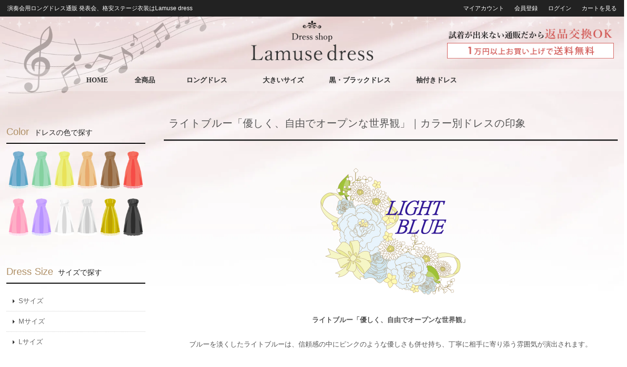

--- FILE ---
content_type: text/html; charset=EUC-JP
request_url: https://lamuse-dress.jp/?mode=f20
body_size: 13953
content:
<!DOCTYPE html PUBLIC "-//W3C//DTD XHTML 1.0 Transitional//EN" "http://www.w3.org/TR/xhtml1/DTD/xhtml1-transitional.dtd">
<html xmlns:og="http://ogp.me/ns#" xmlns:fb="http://www.facebook.com/2008/fbml" xmlns:mixi="http://mixi-platform.com/ns#" xmlns="http://www.w3.org/1999/xhtml" xml:lang="ja" lang="ja" dir="ltr">
<head>
<meta http-equiv="content-type" content="text/html; charset=euc-jp" />
<meta http-equiv="X-UA-Compatible" content="IE=edge,chrome=1" />
<title>ライトブルー「優しく、自由でオープンな世界観」｜カラー別ドレスの印象 - 演奏会ドレス・ステージ衣装通販のラミューズドレス</title>
<meta name="Keywords" content="ライトブルー「優しく、自由でオープンな世界観」｜カラー別ドレスの印象,演奏会ドレス,ロングドレス,ステージドレス,発表会,大人ドレス" />
<meta name="Description" content="演奏会・発表会ドレス・ステージ衣装ドレスはラミューズドレスへ。豊富な品揃えと格安の演奏会ドレスをご提供。新作ドレスも続々入荷！大きいサイズのドレスも充実。パニエやドレス小物も揃います！" />
<meta name="Author" content="ラミューズドレス" />
<meta name="Copyright" content="ラミューズドレス" />
<meta http-equiv="content-style-type" content="text/css" />
<meta http-equiv="content-script-type" content="text/javascript" />
<link rel="stylesheet" href="https://lamuse-dress.jp/css/framework/colormekit.css" type="text/css" />
<link rel="stylesheet" href="https://lamuse-dress.jp/css/framework/colormekit-responsive.css" type="text/css" />
<link rel="stylesheet" href="https://img07.shop-pro.jp/PA01401/914/css/6/index.css?cmsp_timestamp=20251207150924" type="text/css" />

<link rel="alternate" type="application/rss+xml" title="rss" href="https://lamuse-dress.jp/?mode=rss" />
<link rel="shortcut icon" href="https://img07.shop-pro.jp/PA01401/914/favicon.ico?cmsp_timestamp=20251213095039" />
<script type="text/javascript" src="//ajax.googleapis.com/ajax/libs/jquery/1.7.2/jquery.min.js" ></script>
<meta property="og:title" content="ライトブルー「優しく、自由でオープンな世界観」｜カラー別ドレスの印象 - 演奏会ドレス・ステージ衣装通販のラミューズドレス" />
<meta property="og:description" content="演奏会・発表会ドレス・ステージ衣装ドレスはラミューズドレスへ。豊富な品揃えと格安の演奏会ドレスをご提供。新作ドレスも続々入荷！大きいサイズのドレスも充実。パニエやドレス小物も揃います！" />
<meta property="og:url" content="https://lamuse-dress.jp?mode=f20" />
<meta property="og:site_name" content="演奏会ドレス・ステージ衣装通販のラミューズドレス" />
<link rel="apple-touch-icon" href="https://file003.shop-pro.jp/PA01401/914/images/iconified/apple-touch-icon.png" />
<link rel="apple-touch-icon" sizes="57x57" href="https://file003.shop-pro.jp/PA01401/914/images/iconifiedapple-touch-icon-57x57.png" />
<link rel="apple-touch-icon" sizes="72x72" href="https://file003.shop-pro.jp/PA01401/914/images/iconifiedapple-touch-icon-72x72.png" />
<link rel="apple-touch-icon" sizes="76x76" href="https://file003.shop-pro.jp/PA01401/914/images/iconifiedapple-touch-icon-76x76.png" />
<link rel="apple-touch-icon" sizes="114x114" href="https://file003.shop-pro.jp/PA01401/914/images/iconifiedapple-touch-icon-114x114.png" />
<link rel="apple-touch-icon" sizes="120x120" href="https://file003.shop-pro.jp/PA01401/914/images/iconifiedapple-touch-icon-120x120.png" />
<link rel="apple-touch-icon" sizes="144x144" href="https://file003.shop-pro.jp/PA01401/914/images/iconifiedapple-touch-icon-144x144.png" />
<link rel="apple-touch-icon" sizes="152x152" href="https://file003.shop-pro.jp/PA01401/914/images/iconifiedapple-touch-icon-152x152.png" />
<link rel="apple-touch-icon" sizes="180x180" href="https://file003.shop-pro.jp/PA01401/914/images/iconifiedapple-touch-icon-180x180.png" />

<link rel="preload" href="https://file003.shop-pro.jp/PA01401/914/css/lightbox.min.css" as="style" onload="this.onload=null;this.rel='stylesheet'">
<noscript><link rel="stylesheet" href="https://file003.shop-pro.jp/PA01401/914/css/lightbox.min.css"></noscript>

<link rel="preload" href="https://file003.shop-pro.jp/PA01401/914/css/flexslider.css" as="style" onload="this.onload=null;this.rel='stylesheet'">
<noscript><link rel="stylesheet" href="https://file003.shop-pro.jp/PA01401/914/css/flexslider.css"></noscript>

<script>
!function(t){"use strict";t.loadCSS||(t.loadCSS=function(){});var e=loadCSS.relpreload={};if(e.support=function(){var e;try{e=t.document.createElement("link").relList.supports("preload")}catch(a){e=!1}return function(){return e}}(),e.bindMediaToggle=function(t){function e(){t.media=a}var a=t.media||"all";t.addEventListener?t.addEventListener("load",e):t.attachEvent&&t.attachEvent("onload",e),setTimeout(function(){t.rel="stylesheet",t.media="only x"}),setTimeout(e,3e3)},e.poly=function(){if(!e.support())for(var a=t.document.getElementsByTagName("link"),n=0;n<a.length;n++){var o=a[n];"preload"!==o.rel||"style"!==o.getAttribute("as")||o.getAttribute("data-loadcss")||(o.setAttribute("data-loadcss",!0),e.bindMediaToggle(o))}},!e.support()){e.poly();var a=t.setInterval(e.poly,500);t.addEventListener?t.addEventListener("load",function(){e.poly(),t.clearInterval(a)}):t.attachEvent&&t.attachEvent("onload",function(){e.poly(),t.clearInterval(a)})}"undefined"!=typeof exports?exports.loadCSS=loadCSS:t.loadCSS=loadCSS}("undefined"!=typeof global?global:this);
</script>

<script defer src="https://file003.shop-pro.jp/PA01401/914/js/jquery.flexslider.js"></script>

<script defer src="https://file003.shop-pro.jp/PA01401/914/js/okzoom.js"></script>

<script defer src="https://file003.shop-pro.jp/PA01401/914/js/backtotop.js"></script>

<!-- Global site tag (gtag.js) - Google Analytics -->
<script async src="https://www.googletagmanager.com/gtag/js?id=UA-59888920-1"></script>
<script>
  window.dataLayer = window.dataLayer || [];
  function gtag(){dataLayer.push(arguments);}
  gtag('js', new Date());

  gtag('config', 'UA-59888920-1');
</script>

<meta name="google-site-verification" content="c2muqN4UlWin9tFkpGgGB-ATRYCwqZzP5iKGQSw-NvQ" />
<script>
  var Colorme = {"page":"free20","shop":{"account_id":"PA01401914","title":"\u6f14\u594f\u4f1a\u30c9\u30ec\u30b9\u30fb\u30b9\u30c6\u30fc\u30b8\u8863\u88c5\u901a\u8ca9\u306e\u30e9\u30df\u30e5\u30fc\u30ba\u30c9\u30ec\u30b9"},"basket":{"total_price":0,"items":[]},"customer":{"id":null}};

  (function() {
    function insertScriptTags() {
      var scriptTagDetails = [];
      var entry = document.getElementsByTagName('script')[0];

      scriptTagDetails.forEach(function(tagDetail) {
        var script = document.createElement('script');

        script.type = 'text/javascript';
        script.src = tagDetail.src;
        script.async = true;

        if( tagDetail.integrity ) {
          script.integrity = tagDetail.integrity;
          script.setAttribute('crossorigin', 'anonymous');
        }

        entry.parentNode.insertBefore(script, entry);
      })
    }

    window.addEventListener('load', insertScriptTags, false);
  })();
</script>
<script async src="https://zen.one/analytics.js"></script>
</head>
<body>
<meta name="colorme-acc-payload" content="?st=1&pt=11020&ut=0&at=PA01401914&v=20251214051828&re=&cn=a012e85033a8e27fbba6a107830bcad1" width="1" height="1" alt="" /><script>!function(){"use strict";Array.prototype.slice.call(document.getElementsByTagName("script")).filter((function(t){return t.src&&t.src.match(new RegExp("dist/acc-track.js$"))})).forEach((function(t){return document.body.removeChild(t)})),function t(c){var r=arguments.length>1&&void 0!==arguments[1]?arguments[1]:0;if(!(r>=c.length)){var e=document.createElement("script");e.onerror=function(){return t(c,r+1)},e.src="https://"+c[r]+"/dist/acc-track.js?rev=3",document.body.appendChild(e)}}(["acclog001.shop-pro.jp","acclog002.shop-pro.jp"])}();</script><p id="page-top"><a name="#pagetop">PAGE TOP</a></p>

<script src="https://img.shop-pro.jp/tmpl_js/73/jquery.tile.js" async></script>
<script src="https://img.shop-pro.jp/tmpl_js/73/jquery.skOuterClick.js" async></script>
<div class="page-wrapper">
<div id="pagetop"></div>
		<div class="music-note hidden-phone"></div>

<div class="fix-bana">
</div>

<!-- ヘッダー
============================================= -->

<div class="ui-section hidden-phone">
  <div class="block-header-login clearfix">
    <div class="container">
      <div class="inner clearfix">

        <p class="site-description pull-left">
          <a href="https://lamuse-dress.jp/">演奏会用ロングドレス通販 発表会、格安ステージ衣装はLamuse dress</a>
        </p>
        
        <ul class="inline pull-right">
          <li>
            <a href="https://lamuse-dress.jp/?mode=myaccount">マイアカウント</a>
          </li>
                                                    <li>
                  <a href="https://lamuse-dress.jp/customer/signup/new">会員登録</a>
                </li>
                            <li>
                <a href="https://lamuse-dress.jp/?mode=login&shop_back_url=https%3A%2F%2Flamuse-dress.jp%2F">ログイン</a>
              </li>
                                <li>
            <a href="https://lamuse-dress.jp/cart/proxy/basket?shop_id=PA01401914&shop_domain=lamuse-dress.jp">カートを見る</a>
          </li>
        </ul>
        

      </div>
    </div>
  </div>
</div>


<div class="ui-section visible-phone">
  <div class="block-header-login clearfix">
    <div class="container">
      <div class="inner clearfix">
        
        <ul class="inline pull-right">
          <li>
            <a href="https://lamuse-dress.jp/?mode=myaccount">マイアカウント</a>
          </li>
                                                    <li>
                  <a href="https://lamuse-dress.jp/customer/signup/new">会員登録</a>
                </li>
                            <li>
                <a href="https://lamuse-dress.jp/?mode=login&shop_back_url=https%3A%2F%2Flamuse-dress.jp%2F">ログイン</a>
              </li>
                                <li>
            <a href="https://lamuse-dress.jp/cart/proxy/basket?shop_id=PA01401914&shop_domain=lamuse-dress.jp">カートを見る</a>
          </li>
        </ul>
        

      </div>
    </div>
  </div>
</div>


<div class="ui-header clearfix">	
  <div class="container">
    <div class="inner">

      
      <div class="block-head-logo">
        <h1 class="logo">
          <a href="https://lamuse-dress.jp/"><img src="https://img07.shop-pro.jp/PA01401/914/PA01401914.png?cmsp_timestamp=20251213095039" alt="演奏会ドレス・ステージ衣装通販のラミューズドレス" /></a>
        </h1>
      </div>
      

      <div class="block-head-content hidden-phone">

        
        <div class="ui-section">
          <div class="block-header-banner">
          <img src="https://img07.shop-pro.jp/PA01401/914/etc/header-bn_20221115.png?cmsp_timestamp=20221115120337" alt="お問い合わせ｜試着が出来ない通販だからラミューズドレスなら返品交換OK！演奏会用ロングドレス通販 発表会、格安ステージ衣装はLamuse dress ラミューズドレス" class="img-responsive">
          </div>
        </div>
        

      </div>

      
      <div class="nav-btn-open visible-phone visible-tablet text-center">
        <span class="nav-icon-bar"></span>
        <span class="nav-icon-bar"></span>
        <span class="nav-icon-bar"></span>
      </div>
      

    </div>
  </div>

</div>


<div class="ui-content clearfix">

<!-- コンテンツトップ
============================================= -->
<div class="ui-content-top">

  
  <div class="ui-nav clearfix">
    <div class="container">
      <div class="inner">

        <div class="nav-wrapper">
          
          <div class="nav-btn-close visible-phone">
            <div class="nav-icon-wrapper">
              <span class="nav-icon-bar"></span>
              <span class="nav-icon-bar"></span>
              <span class="nav-icon-bar"></span>
            </div>
            閉じる
          </div>
					
					<p class="nav-title visible-phone">商品検索</p>

<div class="nav-body visible-phone">
	<div class="sp-search-box">
<form action="https://lamuse-dress.jp/" method="GET" class="form-horizontal">
        <input type="hidden" name="mode" value="srh" /><input type="hidden" name="sort" value="n" />
        <select name="cid" class="form-control">

          <option value="">カテゴリーを選択</option>
                      <option value="2355396,0">ロングドレス</option>
                      <option value="2373605,0">パニエ</option>
                      <option value="2383104,0">アクセサリー</option>
                      <option value="2373537,0">ワンピース</option>
                      <option value="2371414,0">パンツドレス</option>
                      <option value="2383093,0">ロングスカート</option>
                      <option value="2371416,0">ドレス小物</option>
                      <option value="2656594,0">クラッチバック</option>
                  </select>
        <br />
        <input type="text" name="keyword" class="form-control" />
        <button class="btn btn-main">検索</button>
      </form>
		</div>
</div>
					
					
          <p class="nav-title visible-phone">
            ドレス カテゴリー
          </p>
          

          <ul class="nav-body clearfix">

              <li class="nav-dropdown nav-short nav-arrow">
                <a href="https://lamuse-dress.jp/">HOME</a>
              </li>
              
              <li class="nav-dropdown nav-short nav-arrow">
                <a href="?mode=srh&cid=&keyword=">全商品</a>
              </li>
              
              <li class="nav-dropdown  nav-arrow">
                <a href="/?mode=cate&csid=0&cbid=2355396&sort=n">ロングドレス</a>
              </li>
              
              
               <!--<li class="nav-dropdown">
                <a href="/?mode=cate&csid=0&cbid=2355396&sort=n">
                  <span class="nav-menu-toggle visible-phone">
                    <span class="icon-triangle"></span>
                  </span>
                </a>
                <ul class="nav-menu">
							
									<li><a href="/?mode=grp&gid=2663279&sort=n">～5000（SALEドレス）</a></li> 
									<li><a href="/?mode=grp&gid=2024451&sort=n">～8000</a></li> 
									
										<li><a href="/?mode=grp&gid=2024452&sort=n">～10000</a></li>  
										<li><a href="/?mode=grp&gid=2024454&sort=n">～15000</a></li>
									<li><a href="/?mode=grp&gid=2024456&sort=n">～20000</a></li>
									<li><a href="/?mode=grp&gid=2024458&sort=n">～30000</a></li>
                </ul>
               </li>-->
             
              <li class="nav-dropdown">
                <a href="/?mode=grp&gid=1725132&sort=n">大きいサイズ
								 <span class="nav-menu-toggle visible-phone">
                    <span class="icon-triangle"></span>
                  </span>
								</a>
								<ul class="nav-menu">
									<li><a href="?mode=grp&gid=1725132&sort=n">Lサイズ</a></li>
                	<li><a href="/?mode=grp&gid=1725131&sort=n">LLサイズ～</a></li>
								</ul>
              </li>	
						
						  <li class="nav-dropdown  nav-arrow">
                <a href="/?mode=grp&gid=1729096&sort=n">黒・ブラックドレス</a>
              </li>
              <li class="nav-dropdown nav-arrow">
                <a href="/?mode=cate&cbid=2355396&csid=4&sort=n">袖付きドレス</a>
              </li>
			  <li class="nav-dropdown nav-arrow  visible-phone">
				  <a href="/?mode=cate&cbid=2355396&csid=3&sort=n">ノースリーブ</a>
			  </li>
              <li class="nav-dropdown nav-arrow  visible-phone">
				  <a href="/?mode=cate&cbid=2355396&csid=10&sort=n">プリント柄</a>
			  </li>
              <li class="nav-dropdown nav-arrow  visible-phone">
				  <a href="/?mode=cate&cbid=2355396&csid=1&sort=n">ケープドレス</a>
			  </li>
              <li class="nav-dropdown nav-arrow  visible-phone">
				  <a href="/?mode=cate&cbid=2355396&csid=5&sort=n">袖付きゴージャスドレス</a>
			  </li>
              
						<li class="nav-dropdown nav-arrow  visible-phone">
							<a href="/?mode=cate&cbid=2355396&csid=2&sort=n">シンプルドレス</a></li>
						
						 <li class="nav-dropdown nav-arrow visible-phone">
				  <a href="/?mode=grp&amp;gid=1731512&sort=n">背の低い方へ</a>
			  </li>
						 <li class="nav-dropdown nav-arrow visible-phone">
				  <a href="/?mode=grp&gid=1731513&sort=n">背の高い方へ</a>
			  </li>

              
			  <li class="nav-dropdown nav-arrow  visible-phone">
				  <a href="/?mode=grp&amp;gid=1731515&sort=n">着やせドレス</a>
			  </li>
						 <li class="nav-dropdown nav-arrow  visible-phone">
			                  <a href="/?mode=grp&amp;gid=1731516&sort=n">高品質ドレス</a></li>
              
              <li class="nav-dropdown nav-arrow  visible-phone"><a href="/?mode=cate&cbid=2373605&csid=0&sort=n">パニエ</a></li>
              
              
              
              
              <!--<li class="nav-dropdown">
                <a href="/?mode=cate&cbid=2383104&csid=0&sort=n">アクセサリー・小物
                  <span class="nav-menu-toggle visible-phone">
                    <span class="icon-triangle"></span>
                  </span>
                </a>
                <ul class="nav-menu">
                	<li class="nav-dropdown nav-arrow  visible-phone"><a href="/?mode=cate&cbid=2383104&csid=0&sort=n">アクセサリー</a></li>
                	<li class="nav-dropdown nav-arrow  visible-phone"><a href="/?mode=cate&cbid=2383104&csid=1&sort=n">セットジュエリー</a></li>
                	<li class="nav-dropdown nav-arrow  visible-phone"><a href="/?mode=cate&cbid=2383104&csid=2&sort=n">ネックレス</a></li>
                	<li class="nav-dropdown nav-arrow  visible-phone"><a href="/?mode=cate&cbid=2383104&csid=6&sort=n">ヘアアクセサリー</a></li>
                	<li class="nav-dropdown nav-arrow  visible-phone"><a href="/?mode=cate&cbid=2371416&csid=5&sort=n">インナー</a></li>
                	
                	<li class="nav-dropdown nav-arrow  visible-phone"><a href="/?mode=cate&cbid=2371416&csid=8&sort=n">ブラウス</a></li>
                	<li class="nav-dropdown nav-arrow  visible-phone"><a href="/?mode=cate&cbid=2371416&csid=10&sort=n">ボレロ</a></li>
                	<li class="nav-dropdown nav-arrow  visible-phone"><a href="/?mode=cate&cbid=2371416&csid=9&sort=n">ショール</a></li>
                	<li class="nav-dropdown nav-arrow  visible-phone"><a href="/?mode=cate&cbid=2383093&csid=0&sort=n">ロングスカート</a></li>
                	<li class="nav-dropdown nav-arrow  visible-phone"><a href="/?mode=cate&cbid=2371416&csid=11&sort=n">靴</a></li>               
                </ul>
               </li>-->
          </ul>
    
    
    

    <ul class="nav-body visible-phone clearfix">
        <li class="nav-dropdown">
        <a href="/?mode=cate&cbid=2371416&csid=0&sort=n" class="sp-nav-bg">ドレス小物
            <span class="nav-menu-toggle visible-phone">
                <span class="icon-triangle"></span>
            </span>
        </a>
            
        <ul class="nav-menu">
            <li class="nav-arrow"><a href="/?mode=cate&cbid=2383104&csid=0&sort=n">アクセサリー</a></li>
                	<li class="nav-arrow"><a href="/?mode=cate&cbid=2383104&csid=1&sort=n">セットジュエリー</a></li>
                	<li class="nav-arrow"><a href="/?mode=cate&cbid=2383104&csid=2&sort=n">ネックレス</a></li>
                	<li class="nav-arrow"><a href="/?mode=cate&cbid=2383104&csid=6&sort=n">ヘアアクセサリー</a></li>
                	<li class="nav-arrow"><a href="/?mode=cate&cbid=2371416&csid=5&sort=n">インナー</a></li>
                	
                	<li class="nav-arrow"><a href="/?mode=cate&cbid=2371416&csid=8&sort=n">ブラウス</a></li>
                	<li class="nav-arrow"><a href="/?mode=cate&cbid=2371416&csid=10&sort=n">ボレロ</a></li>
                	<li class="nav-arrow"><a href="/?mode=cate&cbid=2371416&csid=9&sort=n">ショール</a></li>
                	<li class="nav-arrow"><a href="/?mode=cate&cbid=2383093&csid=0&sort=n">ロングスカート</a></li>
                	<li class="nav-arrow"><a href="/?mode=cate&cbid=2371416&csid=11&sort=n">靴</a></li>
        </ul>
        </li>
    </ul>
        
    
    
          
    

          
          <p class="nav-title visible-phone">価格でドレスを探す</p>
          <ul class="nav-body visible-phone">
              <li class="nav-arrow"><a href="/?mode=grp&gid=2663279&sort=n">～5,000円（SALEドレス）</a></li>
              <li class="nav-arrow"><a href="/?mode=grp&gid=2024451&sort=n">～8,000円</a></li>
              <li class="nav-arrow"><a href="/?mode=grp&gid=2024452&sort=n">～10,000円</a></li>
              <li class="nav-arrow"><a href="/?mode=grp&gid=2024454&sort=n">～15,000円</a></li>
              <li class="nav-arrow"><a href="/?mode=grp&gid=2024456&sort=n">～20,000円</a></li>
              <li class="nav-arrow"><a href="/?mode=grp&gid=2024458&sort=n">～30,000円</a></li>
          </ul>
    

          
					<p class="nav-title visible-phone">
            色でドレスを探す
          </p>
					<div class="nav-body visible-phone">
					<ul class="side-dress-color">
    		<li><a href="https://lamuse-dress.jp//?mode=grp&gid=1725134&sort=n"><img src="https://img21.shop-pro.jp/PA01401/914/etc/color-blue_n.png" alt="ドレスカラー：ブルー/青"></a></li>
    		<li><a href="https://lamuse-dress.jp//?mode=grp&gid=1729087&sort=n"><img src="https://img21.shop-pro.jp/PA01401/914/etc/color-green_n.png" alt="ドレスカラー：グリーン/緑"></a></li>
    		<li><a href="https://lamuse-dress.jp//?mode=grp&gid=1729092&sort=n"><img src="https://img21.shop-pro.jp/PA01401/914/etc/color-yw_n.png" alt="ドレスカラー：イエロー/黄"></a></li>
    		<li><a href="https://lamuse-dress.jp//?mode=grp&gid=1729091&sort=n"><img src="https://img21.shop-pro.jp/PA01401/914/etc/color-orange_n.png" alt="ドレスカラー：オレンジ/橙"></a></li>
    		<li><a href="https://lamuse-dress.jp//?mode=grp&gid=1729098&sort=n"><img src="https://img21.shop-pro.jp/PA01401/914/etc/color-brawn_n.png" alt="ドレスカラー：ブラウン/茶"></a></li>
    		<li><a href="https://lamuse-dress.jp//?mode=grp&gid=1725135&sort=n"><img src="https://img21.shop-pro.jp/PA01401/914/etc/color-red_n.png" alt="ドレスカラー：レッド/赤"></a></li>
    		<li><a href="https://lamuse-dress.jp//?mode=grp&gid=1729089&sort=n"><img src="https://img21.shop-pro.jp/PA01401/914/etc/color-pink_n.png" alt="ドレスカラー：ピンク/桃"></a></li>
    		<li><a href="https://lamuse-dress.jp//?mode=grp&gid=1729097&sort=n"><img src="https://img21.shop-pro.jp/PA01401/914/etc/color-purple_n.png" alt="ドレスカラー：パープル/ラベンダー"></a></li>
    		<li><a href="https://lamuse-dress.jp//?mode=grp&gid=1729095&sort=n"><img src="https://img21.shop-pro.jp/PA01401/914/etc/color-wh_n.png" alt="ドレスカラー：ホワイト/白"></a></li>
    		<li><a href="https://lamuse-dress.jp//?mode=grp&gid=1729094&sort=n"><img src="https://img21.shop-pro.jp/PA01401/914/etc/color-silver_n.png" alt="ドレスカラー：グレー/シルバー"></a></li>
    		<li><a href="https://lamuse-dress.jp//?mode=grp&gid=1729093&sort=n"><img src="https://img21.shop-pro.jp/PA01401/914/etc/color-gold_n.png" alt="ドレスカラー：ベージュ/ゴールド"></a></li>
    		<li><a href="https://lamuse-dress.jp//?mode=grp&gid=1729096&sort=n"><img src="https://img21.shop-pro.jp/PA01401/914/etc/color-black_n.png" alt="ドレスカラー：ブラック/黒"></a></li>
    	</ul>
					</div>
          <p class="nav-title visible-phone">
            アカウント
          </p>
          <ul class="nav-body visible-phone">
            <li class="nav-arrow"><a href="https://lamuse-dress.jp/?mode=myaccount">マイアカウント</a></li>
                                                            <li class="nav-arrow">
                    <a href="https://lamuse-dress.jp/customer/signup/new">会員登録</a>
                  </li>
                                <li class="nav-arrow">
                  <a href="https://lamuse-dress.jp/?mode=login&shop_back_url=https%3A%2F%2Flamuse-dress.jp%2F">ログイン</a>

                </li>
                                      <li class="nav-arrow"><a href="https://lamuse-dress.jp/cart/proxy/basket?shop_id=PA01401914&shop_domain=lamuse-dress.jp">カートを見る</a></li>
          </ul>
					
					<p class="nav-title visible-phone">
            SNS
          </p>
					<div class="nav-body visible-phone">
					<p class="banabox bana-insta"><a href="https://www.instagram.com/lamuse_dress/" target="_blank"><img src="https://img07.shop-pro.jp/PA01401/914/etc/bana_sns_insta-min.png?cmsp_timestamp=20221026170044" alt="ラミューズドレス インスタグラム｜演奏会ドレス" class="img-responsive" /></a></p>
						
				
         	<p class="banabox bana-other"><a href="https://ameblo.jp/lamusedress" target="_blank"><img src="https://img07.shop-pro.jp/PA01401/914/etc/bana_blog-min.png?cmsp_timestamp=20221026170153" alt="ラミューズドレスブログ｜演奏会ドレス" class="img-responsive" /></a></p>
												
						<p class="banabox bana-other"><a href="?mode=f34"><img src="https://img21.shop-pro.jp/PA01401/914/etc/bana_hinshitsu.png?cmsp_timestamp=20180607140312" alt="当店の品質基準について｜海外製ドレスの品質について" class="img-responsive" /></a></p>
					</div>
					
          <p class="nav-title visible-phone">
            お買い物ガイド
          </p>
          <ul class="nav-body visible-phone">
            <li class="nav-arrow"><a href="https://lamuse-dress.jp/?mode=f5">よくある質問</a></li>
            <li class="nav-arrow"><a href="https://06944246.shop-pro.jp/customer/inquiries/new">お問い合わせ</a></li>
						 <li class="nav-arrow"><a href="https://lamuse-dress.jp//?mode=f3">お客様のお声</a></li>
						
          </ul>
          
        </div>

      </div>
    </div>
  </div>
  <script>
    /**
     *  ui-nav / mobile
     */
    // offcanvas open
    $('.nav-btn-open').on('click' , function(e){
      e.preventDefault();
      $('.nav-wrapper').addClass('active');
    });
    // offcanvas close
    $('.nav-btn-close').on('click' , function(e){
      e.preventDefault();
      $('.nav-wrapper').removeClass('active');
    });

    $('.nav-menu-toggle').on('click' , function(e){
      e.preventDefault();
      if($(this).parent('a').is('.active')){
        // remove active
        $(this).parent('a').removeClass('active');

      }else{
        // add active
        $(this).parent('a').addClass('active');
      }
    });
    // ui-nav end

  </script>
  

</div>


<div class="container-main">
	
	<div class="ui-main-top hidden-phone">
  
  		
		
    
</div>

	
<div class="inner">
<div class="row">

<!-- メイン
============================================= -->
<div class="ui-main col col-lg-9 col-sm-12 col-xs-12 col-md-push-3">

  
  <div class="ui-section fpage">
<div class="section-title">
<h2 class="fpage-title">ライトブルー「優しく、自由でオープンな世界観」｜カラー別ドレスの印象</h2>
</div>
&nbsp;

<div class="section-body">
<p style="text-align: center;"><img alt="ライトブルー「優しく、自由でオープンな世界観」｜カラー別ドレスの印象" height="272" src="https://file003.shop-pro.jp/PA01401/914/fpage/img/color-Lblue/3-6-300x272.png" width="300" /></p>
&nbsp;

<p style="text-align: center;"><strong>ライトブルー「優しく、自由でオープンな世界観」</strong><br />
<br />
ブルーを淡くしたライトブルーは、信頼感の中にピンクのような優しさも併せ持ち、丁寧に相手に寄り添う雰囲気が演出されます。<br />
<br />
そのため清潔感があり、優しく寛大で、様々なことに柔軟な姿勢で臨むような、落ち着いた雰囲気があります。<br />
<br />
ライトブルーからイメージされる言葉には、上品、清潔感、夢、無限の可能性、前向き、平和思考、優しさなどが挙げられます。<br />
<br />
またこの色は空や海を連想させる色で、思考の自由度が高く、オープンマインドで「受け入れる」ことが得意です。<br />
<br />
身につけると、物事に固執することなく、相手に対して自分がサポートしようという気持ちが高まります。<br />
<br />
将来の具体的なイメージがあるわけではないけれども、夢を意識しながら前向きに接していく姿勢を持っています。<br />
<br />
争いは好まず、そっと優しく心を落ち着けるよう働きかける、気配り名人のカラーです。</p>
<br />
<br />
&nbsp;
<p style="text-align: center;"><img alt="" class="align-center" src="https://img21.shop-pro.jp/PA01401/914/etc/line_img1.png?cmsp_timestamp=20180403105728" /></p>
&nbsp;

<p style="text-align: center;"><img alt="演奏会用ドレスとして" src="https://img21.shop-pro.jp/PA01401/914/etc/dress-color-ttl.gif?cmsp_timestamp=20180403113003" /></p>
&nbsp;

<p style="text-align: center;"><strong><img alt="ライトブルー「優しく、自由でオープンな世界観」" class="dress-color-img" src="https://file003.shop-pro.jp/PA01401/914/fpage/img/color-Lblue/dress-img-Lblue.png" style="width: 210px; height: 550px;" /></strong></p>

<p><strong><span style="font-size:18px;">演奏会用ドレスとして</span></strong></p>
<br />
演奏会のドレスで使用すると、若い印象になりますが、華やかなデザインであれば、幼い印象はなくなります。<br />
<br />
そしてライトブルー本来の優しく人当たりの良い、自由でオープンな世界へと引き込みます。<br />
<br />
瑞々しさが感じられ、音楽の響きをより良いものにしてくれます。<br />
<br />
穏やかな曲調に良く合いますので、丁寧な演奏が求められる時に着用していると、<br />
普段以上に演奏に丁寧さ、誠実さを感じることができます。<br />
<br />
自己主張よりも調和を優先し、音楽を引き立てる効果がありますので、<br />
アンサンブルや伴奏者の衣装にも適しています。<br />
<br />
ピンクが温かくそのまま眠りに入るかのように穏やかに包み込むのに対して、<br />
ライトブルーは気持ちをスッキリとさせ、<br />
<br />
次の行動を促進させる効果がありますので、演奏会が順序良くリズミカル進行しているように感じます。<br />
<br />
演奏会後半にステージに上がる場合に着用していると効果的です。
<p>&nbsp;</p>

<p class="clear">&nbsp;</p>

<p style="text-align: center;"><img alt="" class="align-center" src="https://img21.shop-pro.jp/PA01401/914/etc/line_img1.png?cmsp_timestamp=20180403105728" /></p>
<br />
<br />
&nbsp;
<p style="text-align: center;"><img alt="ドレスラインナップ" src="https://img21.shop-pro.jp/PA01401/914/etc/dress-color-lineup-ttl.gif?cmsp_timestamp=20180403112542" /></p>
&nbsp;


<p style="text-align: center;"><a href="https://lamuse-dress.jp/////?pid=148763962"><img alt="" src="https://img07.shop-pro.jp/PA01401/914/etc/148763962.jpg?cmsp_timestamp=20220711195839" style="height: 400px; width: 300px;" /></a><br />
<br />
<a href="https://lamuse-dress.jp/////?pid=148763962">マーガレットブルー＊フレンチショルダーロングドレス</a><br />
&nbsp;</p>

<div style="text-align: center;">&nbsp;</div>

<div style="text-align: center;"><img alt="" src="https://img21.shop-pro.jp/PA01401/914/etc/line2.gif?cmsp_timestamp=20180403120828" /><br />
&nbsp;</div>

<div style="text-align: center;"><a href="https://lamuse-dress.jp/////?pid=179942775"><img alt="" src="https://img07.shop-pro.jp/PA01401/914/etc_base64/MTc5OTQyNzc1.jpg?cmsp_timestamp=20240827214346" style="height: 397px; width: 300px;" /></a><br />
<br />
<a href="https://lamuse-dress.jp/////?pid=179942775">ライトブルーのフローラルプリンセス＊リサイタルロングドレス</a><br />
<br />
&nbsp;</div>


<p style="text-align: center;"><img alt="" src="https://img21.shop-pro.jp/PA01401/914/etc/line2.gif?cmsp_timestamp=20180403120828" /></p>
&nbsp;


<p style="text-align: center;"><a href="https://lamuse-dress.jp/////?pid=175660984"><img alt="" src="https://img07.shop-pro.jp/PA01401/914/etc_base64/MTc1NjYwOTg0X28y.jpg?cmsp_timestamp=20240827214608" style="height: 400px; width: 300px;" /></a><br />
<br />
<a href="https://lamuse-dress.jp/////?pid=175660984">ダスティブルー長袖シースルーレースワンピース＊短めロングドレス</a><br />
<br />
&nbsp;</p>

<p style="text-align: center;"><img alt="" src="https://img21.shop-pro.jp/PA01401/914/etc/line2.gif?cmsp_timestamp=20180403120828" /></p>
&nbsp;

<p style="text-align: center;"><a href="https://lamuse-dress.jp/////?pid=163162151"><img alt="" src="https://img07.shop-pro.jp/PA01401/914/etc_base64/MTYzMTYyMTUxX28x.jpg?cmsp_timestamp=20240827215601" style="height: 400px; width: 300px;" /></a><br />
<br />
<a href="https://lamuse-dress.jp/////?pid=163162151">背の低い方に?フェアリー ライトブルー/ハイネック半袖ロングドレス?</a><br />
&nbsp;</p>

<p style="text-align: center;"><img alt="" src="https://img21.shop-pro.jp/PA01401/914/etc/line2.gif?cmsp_timestamp=20180403120828" /></p>
&nbsp;






<p style="text-align: center;"><a href="https://lamuse-dress.jp/////?pid=176095121"><img alt="" src="https://img07.shop-pro.jp/PA01401/914/etc_base64/MTc2MDk1MTIx.jpg?cmsp_timestamp=20240827215808" style="height: 400px; width: 300px;" /></a><br />
<br />
<a href="https://lamuse-dress.jp/////?pid=176095121">ハワイアン＊トロピカルフラワープリント＊ブルーロングドレス</a></p>
&nbsp;

<p style="text-align: center;"><img alt="" src="https://img21.shop-pro.jp/PA01401/914/etc/line2.gif?cmsp_timestamp=20180403120828" /></p>
&nbsp;




<p style="text-align: center;"><a href="https://lamuse-dress.jp/?pid=179881914"><img alt="" src="https://img07.shop-pro.jp/PA01401/914/etc_base64/MTc5ODgxOTE0.jpg?cmsp_timestamp=20240827220004" style="height: 400px; width: 300px;" /></a><br />
<br />
<a href="https://lamuse-dress.jp/?pid=179881914">フェアリードレス♪ピンク＊水色＊お袖付きオフショルダー</a></p>

<p style="text-align: center;"><img alt="" src="https://img21.shop-pro.jp/PA01401/914/etc/line2.gif?cmsp_timestamp=20180403120828" /></p>
&nbsp;



<p style="text-align: center;"><a href="https://lamuse-dress.jp/?pid=150185866"><img alt="" src="https://img07.shop-pro.jp/PA01401/914/etc_base64/MTUwMTg1ODY2X28y.jpg?cmsp_timestamp=20240827220305" style="height: 400px; width: 300px;" /></a><br />
<br />
<a href="https://lamuse-dress.jp/?pid=150185866">【大きいサイズ】シンデレラブルー＊ロングドレス＊リサイタル</a><br />
<br />
<br />
<img alt="" src="https://img21.shop-pro.jp/PA01401/914/etc/line2.gif?cmsp_timestamp=20180403120828" /><br />
<br />
<br />
<a href="https://lamuse-dress.jp/////?pid=127011495"><img alt="" src="https://img21.shop-pro.jp/PA01401/914/etc/127011495.jpg?cmsp_timestamp=20190206154730" style="height: 400px; width: 300px;" /></a><br />
<br />
<a href="https://lamuse-dress.jp/////?pid=127011495">ピュアブルーのアシンメトリーロングドレス 6281</a><br />
<br />
<br />
<img alt="" src="https://img21.shop-pro.jp/PA01401/914/etc/line2.gif?cmsp_timestamp=20180403120828" /><br />
<br />
<br />


<a href="https://lamuse-dress.jp/////?pid=146767413"><img alt="" src="https://img07.shop-pro.jp/PA01401/914/etc/146767413.jpg?cmsp_timestamp=20220711215629" style="height: 400px; width: 300px;" /></a><br />
<br />
<a href="https://lamuse-dress.jp/////?pid=146767413">【L】マレフィセント＊ライトブルー＊オフショルダー</a><br />
<br />
<br />
<img alt="" src="https://img21.shop-pro.jp/PA01401/914/etc/line2.gif?cmsp_timestamp=20180403120828" /><br />
<br />
<br />


&nbsp;</p>
</div>
</div>  

  
    
  
</div>



<!-- 左サイドバー
============================================= -->
<div class="ui-side col col-lg-3 col-sm-12 col-xs-12 col-md-pull-9">
	
			<div class="ui-section">
    		<div class="section-body">
        <!--     
       			<div class="shipping-daybox">
							<a href="?mode=f41">
           			<div class="shipping-day-ttl">
						<img src="https://img21.shop-pro.jp/PA01401/914/etc/shipping_day_ttl_n.png" alt="発送の目安">
								</div>
           			<div class="shipping-day-text">只今のご注文は<Br>    		
						
									
									<span class="shipping-day">3月16日(月)</span>出荷！
								
       		 			</div>
							</a>
        		 </div>
         -->
         	</div>
        </div>
		
	 

		
  <div class="ui-section">
    <div class="side-title">
			
      <h4 class="title"><span class="title-en">Color</span>ドレスの色で探す</h4>
    </div>
    <div class="section-body">
		<ul class="side-dress-color">
    		<li><a href="https://lamuse-dress.jp//?mode=grp&gid=1725134&sort=n"><img src="https://img21.shop-pro.jp/PA01401/914/etc/color-blue_n.png" alt="ドレスカラー：ブルー/青"></a></li>
    		<li><a href="https://lamuse-dress.jp//?mode=grp&gid=1729087&sort=n"><img src="https://img21.shop-pro.jp/PA01401/914/etc/color-green_n.png" alt="ドレスカラー：グリーン/緑"></a></li>
    		<li><a href="https://lamuse-dress.jp//?mode=grp&gid=1729092&sort=n"><img src="https://img21.shop-pro.jp/PA01401/914/etc/color-yw_n.png" alt="ドレスカラー：イエロー/黄"></a></li>
    		<li><a href="https://lamuse-dress.jp//?mode=grp&gid=1729091&sort=n"><img src="https://img21.shop-pro.jp/PA01401/914/etc/color-orange_n.png" alt="ドレスカラー：オレンジ/橙"></a></li>
    		<li><a href="https://lamuse-dress.jp//?mode=grp&gid=1729098&sort=n"><img src="https://img21.shop-pro.jp/PA01401/914/etc/color-brawn_n.png" alt="ドレスカラー：ブラウン/茶"></a></li>
    		<li><a href="https://lamuse-dress.jp//?mode=grp&gid=1725135&sort=n"><img src="https://img21.shop-pro.jp/PA01401/914/etc/color-red_n.png" alt="ドレスカラー：レッド/赤"></a></li>
    		<li><a href="https://lamuse-dress.jp//?mode=grp&gid=1729089&sort=n"><img src="https://img21.shop-pro.jp/PA01401/914/etc/color-pink_n.png" alt="ドレスカラー：ピンク/桃"></a></li>
    		<li><a href="https://lamuse-dress.jp//?mode=grp&gid=1729097&sort=n"><img src="https://img21.shop-pro.jp/PA01401/914/etc/color-purple_n.png" alt="ドレスカラー：パープル/ラベンダー"></a></li>
    		<li><a href="https://lamuse-dress.jp//?mode=grp&gid=1729095&sort=n"><img src="https://img21.shop-pro.jp/PA01401/914/etc/color-wh_n.png" alt="ドレスカラー：ホワイト/白"></a></li>
    		<li><a href="https://lamuse-dress.jp//?mode=grp&gid=1729094&sort=n"><img src="https://img21.shop-pro.jp/PA01401/914/etc/color-silver_n.png" alt="ドレスカラー：グレー/シルバー"></a></li>
    		<li><a href="https://lamuse-dress.jp//?mode=grp&gid=1729093&sort=n"><img src="https://img21.shop-pro.jp/PA01401/914/etc/color-gold_n.png" alt="ドレスカラー：ベージュ/ゴールド"></a></li>
    		<li><a href="https://lamuse-dress.jp//?mode=grp&gid=1729096&sort=n"><img src="https://img21.shop-pro.jp/PA01401/914/etc/color-black_n.png" alt="ドレスカラー：ブラック/黒"></a></li>
    	</ul>
    </div>
  </div>
  
  
  <div class="ui-section">
    <div class="side-title">
      <h4 class="title"><span class="title-en">Dress Size</span>サイズで探す</h4>
    </div>
    <div class="section-body">
      <ul class="ui-list-menu unstyled">
      	<li class="level2"><a href="?mode=grp&gid=1729086">Sサイズ</a></li>
      	<li class="level2"><a href="?mode=grp&gid=1729085">Mサイズ</a></li>
      	<li class="level2"><a href="?mode=grp&gid=1725132">Lサイズ</a></li>
      	<li class="level2"><a href="?mode=grp&gid=1725131">LLサイズ～</a></li>
      </ul>
    </div>
  </div>  
   <div class="ui-section">
    <div class="side-title">
	 <h4 class="title"><span class="title-en">Price</span>価格で探す</h4>
    </div>
    <div class="section-body">
      <ul class="ui-list-menu unstyled">
				<li class="level2"><a href="?mode=grp&gid=2663279&sort=n">～5000（SALEドレス）</a></li>
      	<li class="level2"><a href="?mode=grp&gid=2024451&sort=n">～8000</a></li>
      	<li class="level2"><a href="?mode=grp&gid=2024452&sort=n">～10000</a></li>
      	<li class="level2"><a href="?mode=grp&gid=2024454&sort=n">～15000</a></li>
      	<li class="level2"><a href="?mode=grp&gid=2024456&sort=n">～20000</a></li>
				<li class="level2"><a href="/?mode=grp&gid=2024458&sort=n">～30000</a></li>
      </ul>
    </div>
  </div>  
  
	
	
	
	

  
  <div class="ui-section">  	 
   	<p class="side-cart"><a href="https://lamuse-dress.jp/cart/proxy/basket?shop_id=PA01401914&shop_domain=lamuse-dress.jp"><img src="https://img21.shop-pro.jp/PA01401/914/etc/side_btn_cart_n.png" alt="カートを見る" class="img-responsive"></a></p>
    <p class="side-my"><a href="https://lamuse-dress.jp/?mode=myaccount"><img src="https://img21.shop-pro.jp/PA01401/914/etc/side_btn_my_n.png" alt="マイアカウント" class="img-responsive"></a></p>
    
    <ul class="side-banalist bana-info">
    	<li><a href="https://06944246.shop-pro.jp/customer/inquiries/new"><img src="https://img21.shop-pro.jp/PA01401/914/etc/sidebana-contact_mail.png" alt="演奏会用ロングドレス通販 発表会、格安ステージ衣装はLamuse dress ラミューズドレスへのお問い合わせ" class="img-responsive"></a></li>
		<li><a href="?mode=f5"><img src="https://img21.shop-pro.jp/PA01401/914/etc/sidebana-qa_n.png" alt="Q&A｜ご注文から発送、お支払い、返品・交換、商品の取扱、ドレスのサイズお直しなどお客様からよく頂くご質問" class="img-responsive"></a></li>     
	</ul> 
   
    <div class="side-title">
      <h4 class="title"><span class="title-en">Search</span>商品検索</h4>
    </div>
    <div class="section-body">
      <form action="https://lamuse-dress.jp/" method="GET" class="form-horizontal">
        <input type="hidden" name="mode" value="srh" /><input type="hidden" name="sort" value="n" />
        <select name="cid" class="form-control">

          <option value="">カテゴリーを選択</option>
                      <option value="2355396,0">ロングドレス</option>
                      <option value="2373605,0">パニエ</option>
                      <option value="2383104,0">アクセサリー</option>
                      <option value="2373537,0">ワンピース</option>
                      <option value="2371414,0">パンツドレス</option>
                      <option value="2383093,0">ロングスカート</option>
                      <option value="2371416,0">ドレス小物</option>
                      <option value="2656594,0">クラッチバック</option>
                  </select>
        <br /><br />
        <input type="text" name="keyword" class="form-control" />
        <br /><br />
        <button class="btn btn-main">検索</button>
      </form>
    </div>
  </div>
  
	
	

  
  <div class="ui-section">
    <div class="side-title">
      <h4 class="title"><span class="title-en">Category</span>カテゴリーで探す</h4>
    </div>
    <div class="section-body">
      <ul class="ui-list-menu unstyled">
        <li class="level1"><a href="https://lamuse-dress.jp/?mode=srh&cid=&keyword=">全ての商品</a></li>
                  <li class="level1">
            <a href="https://lamuse-dress.jp/?mode=cate&cbid=2355396&csid=0&sort=n">
                            ロングドレス
            </a>
                          <ul>                <li class="level2">
                  <a href="https://lamuse-dress.jp/?mode=cate&cbid=2355396&csid=11&sort=n">
                                        ご予約・お取り寄せ
                  </a>
                </li>
                                                        <li class="level2">
                  <a href="https://lamuse-dress.jp/?mode=cate&cbid=2355396&csid=2&sort=n">
                                        シンプルドレス
                  </a>
                </li>
                                                        <li class="level2">
                  <a href="https://lamuse-dress.jp/?mode=cate&cbid=2355396&csid=4&sort=n">
                                        袖付きドレス
                  </a>
                </li>
                                                        <li class="level2">
                  <a href="https://lamuse-dress.jp/?mode=cate&cbid=2355396&csid=3&sort=n">
                                        ノースリーブ
                  </a>
                </li>
                                                        <li class="level2">
                  <a href="https://lamuse-dress.jp/?mode=cate&cbid=2355396&csid=10&sort=n">
                                        プリント柄
                  </a>
                </li>
                                                        <li class="level2">
                  <a href="https://lamuse-dress.jp/?mode=cate&cbid=2355396&csid=8&sort=n">
                                        アメリカンスリーブドレス
                  </a>
                </li>
                                                        <li class="level2">
                  <a href="https://lamuse-dress.jp/?mode=cate&cbid=2355396&csid=9&sort=n">
                                        スピンドルドレス
                  </a>
                </li>
                                                        <li class="level2">
                  <a href="https://lamuse-dress.jp/?mode=cate&cbid=2355396&csid=1&sort=n">
                                        ケープドレス
                  </a>
                </li>
                                                        <li class="level2">
                  <a href="https://lamuse-dress.jp/?mode=cate&cbid=2355396&csid=6&sort=n">
                                        ホルターネックドレス
                  </a>
                </li>
                                                        <li class="level2">
                  <a href="https://lamuse-dress.jp/?mode=cate&cbid=2355396&csid=7&sort=n">
                                        ベアトップドレス
                  </a>
                </li>
                                                        <li class="level2">
                  <a href="https://lamuse-dress.jp/?mode=cate&cbid=2355396&csid=5&sort=n">
                                        袖付きゴージャスドレス
                  </a>
                </li>
              </ul>                      </li>
                  <li class="level1">
            <a href="https://lamuse-dress.jp/?mode=cate&cbid=2373605&csid=0&sort=n">
                            パニエ
            </a>
                      </li>
                  <li class="level1">
            <a href="https://lamuse-dress.jp/?mode=cate&cbid=2383104&csid=0&sort=n">
                            アクセサリー
            </a>
                          <ul>                <li class="level2">
                  <a href="https://lamuse-dress.jp/?mode=cate&cbid=2383104&csid=1&sort=n">
                                        ネックレス＆ピアス・イヤリングセット
                  </a>
                </li>
                                                        <li class="level2">
                  <a href="https://lamuse-dress.jp/?mode=cate&cbid=2383104&csid=2&sort=n">
                                        ネックレス
                  </a>
                </li>
                                                        <li class="level2">
                  <a href="https://lamuse-dress.jp/?mode=cate&cbid=2383104&csid=3&sort=n">
                                        ピアス・イヤリング
                  </a>
                </li>
                                                        <li class="level2">
                  <a href="https://lamuse-dress.jp/?mode=cate&cbid=2383104&csid=4&sort=n">
                                        ブレスレット
                  </a>
                </li>
                                                        <li class="level2">
                  <a href="https://lamuse-dress.jp/?mode=cate&cbid=2383104&csid=6&sort=n">
                                        ヘアアクセサリー
                  </a>
                </li>
                                                        <li class="level2">
                  <a href="https://lamuse-dress.jp/?mode=cate&cbid=2383104&csid=7&sort=n">
                                        コサージュ
                  </a>
                </li>
              </ul>                      </li>
                  <li class="level1">
            <a href="https://lamuse-dress.jp/?mode=cate&cbid=2373537&csid=0&sort=n">
                            ワンピース
            </a>
                      </li>
                  <li class="level1">
            <a href="https://lamuse-dress.jp/?mode=cate&cbid=2371414&csid=0&sort=n">
                            パンツドレス
            </a>
                      </li>
                  <li class="level1">
            <a href="https://lamuse-dress.jp/?mode=cate&cbid=2383093&csid=0&sort=n">
                            ロングスカート
            </a>
                      </li>
                  <li class="level1">
            <a href="https://lamuse-dress.jp/?mode=cate&cbid=2371416&csid=0&sort=n">
                            ドレス小物
            </a>
                          <ul>                <li class="level2">
                  <a href="https://lamuse-dress.jp/?mode=cate&cbid=2371416&csid=5&sort=n">
                                        インナー
                  </a>
                </li>
                                                        <li class="level2">
                  <a href="https://lamuse-dress.jp/?mode=cate&cbid=2371416&csid=8&sort=n">
                                        ブラウス
                  </a>
                </li>
                                                        <li class="level2">
                  <a href="https://lamuse-dress.jp/?mode=cate&cbid=2371416&csid=9&sort=n">
                                        ショール
                  </a>
                </li>
                                                        <li class="level2">
                  <a href="https://lamuse-dress.jp/?mode=cate&cbid=2371416&csid=10&sort=n">
                                        ボレロ
                  </a>
                </li>
                                                        <li class="level2">
                  <a href="https://lamuse-dress.jp/?mode=cate&cbid=2371416&csid=11&sort=n">
                                        靴
                  </a>
                </li>
                                                        <li class="level2">
                  <a href="https://lamuse-dress.jp/?mode=cate&cbid=2371416&csid=12&sort=n">
                                        コスメ
                  </a>
                </li>
                                                        <li class="level2">
                  <a href="https://lamuse-dress.jp/?mode=cate&cbid=2371416&csid=13&sort=n">
                                        マスク
                  </a>
                </li>
                                                        <li class="level2">
                  <a href="https://lamuse-dress.jp/?mode=cate&cbid=2371416&csid=14&sort=n">
                                        手袋
                  </a>
                </li>
              </ul>                      </li>
                  <li class="level1">
            <a href="https://lamuse-dress.jp/?mode=cate&cbid=2656594&csid=0&sort=n">
                            クラッチバック
            </a>
                      </li>
              </ul>
    </div>
  </div>
  
  
  
  <div class="ui-section">
    <div class="side-title">
      <h4 class="title"><span class="title-en">Dress Image</span>イメージで探す</h4>
    </div>
    <div class="section-body">
      <ul class="ui-list-menu unstyled">
      	<li class="level2"><a href="?mode=grp&gid=1731517">女神ラインドレス</a></li>
				<li class="level2"><a href="?mode=grp&gid=1731513">背の高い方</a></li>
      	<li class="level2"><a href="?mode=grp&gid=1731512">背の低い方</a></li>

      	<li class="level2"><a href="?mode=grp&gid=1731515">着やせドレス</a></li>
      
      
      </ul>
    </div>
  </div>  
  
    
    
  <div class="ui-section">
    <div class="section-body">
    <div class="side-title">
      <h4 class="title"><span class="title-en">Dress Contents</span>コンテンツ</h4>
    </div>
    	<ul class="side-banalist bana-shop">
    		<li><a href="?mode=f1"><img src="https://img21.shop-pro.jp/PA01401/914/etc/sidebana-shindan_n.png" alt="ドレスカラーで迷子になったら。似合うカラー診断" class="img-responsive"></a></li>
    		<li><a href="?mode=f2"><img src="https://img21.shop-pro.jp/PA01401/914/etc/sidebana-susoage_n.png" alt="お裁縫が苦手でも大丈夫！裾上げ方法" class="img-responsive"></a></li>
    		<li><a href="?mode=f23"><img src="https://img21.shop-pro.jp/PA01401/914/etc/sidebana-electric.png" alt="ドレスの静電気対策" class="img-responsive"></a></li>
    		<li><a href="?mode=f31"><img src="https://img21.shop-pro.jp/PA01401/914/etc/sidebana-iron.png" alt="ドレスのアイロン方法" class="img-responsive"></a></li>
    		
    	</ul>
    	<div class="side-title">
      		<h4 class="title"><span class="title-en">Info</span>インフォメーション</h4>
   		</div>
    	<ul class="side-banalist bana-other">    	
    		<li><a href="?mode=f3"><img src="https://img21.shop-pro.jp/PA01401/914/etc/sidebana-voice.png?cmsp_timestamp=20180406134022" alt="ラミューズドレスの女神　お客様の声" class="img-responsive"></a></li>
    		<li><a href="?mode=f4"><img src="https://img21.shop-pro.jp/PA01401/914/etc/sidebana-greeting.png?cmsp_timestamp=20180406134041" alt="ラミューズドレスよりご挨拶" class="img-responsive"></a></li>
    		<li><a href="?mode=f12"><img src="https://img21.shop-pro.jp/PA01401/914/etc/sidebana-stylist.png?cmsp_timestamp=20180406133948" alt="衣装提供について｜映画・テレビ・雑誌など、スタイリスト様および各種コンテンツ制作関係者様向けに、ドレスの無料貸出を行っています。" class="img-responsive"></a></li>
				<li><a href="?mode=f6"><img src="https://img07.shop-pro.jp/PA01401/914/etc/sidebana-musician_n.png?cmsp_timestamp=20221124122254" alt="演奏者募集｜音楽活動の幅を広げ、地域社会へ貢献されたい方へ" class="img-responsive"></a></li>
				<li><a href="?mode=f90"><img src="https://img07.shop-pro.jp/PA01401/914/etc_base64/c2lkZWJhbmEtbXVzaWNpYW5fcHJvZmlsZS1taW4.png?cmsp_timestamp=20240610172929" alt="演奏者紹介｜ご登録いただいている演奏者さんのご紹介" class="img-responsive"></a></li>
    	</ul>
    	
    
    	

    	
     </div>
  </div>
  
  
  
  <!-- カレンダー 
    <div class="ui-section">
    <div class="side-title">
      <h4 class="title"><span class="title-en">Calendar</span>営業日カレンダー</h4>
    </div>
    <div class="section-body">
    <div class="side_section side_section_cal">
    <div class="side_cal">
      <table class="tbl_calendar">
    <caption>2025年12月</caption>
    <tr>
        <th class="sun">日</th>
        <th>月</th>
        <th>火</th>
        <th>水</th>
        <th>木</th>
        <th>金</th>
        <th class="sat">土</th>
    </tr>
    <tr>
<td></td>
<td class="mon">1</td>
<td class="tue">2</td>
<td class="wed" style="background-color: #FBDDDD; color: #524d52;">3</td>
<td class="thu">4</td>
<td class="fri">5</td>
<td class="sat" style="background-color: #FBDDDD; color: #524d52;">6</td>
</tr>
<tr>
<td class="sun" style="background-color: #FBDDDD; color: #524d52;">7</td>
<td class="mon">8</td>
<td class="tue">9</td>
<td class="wed" style="background-color: #FBDDDD; color: #524d52;">10</td>
<td class="thu">11</td>
<td class="fri">12</td>
<td class="sat" style="background-color: #FBDDDD; color: #524d52;">13</td>
</tr>
<tr>
<td class="sun" style="background-color: #FBDDDD; color: #524d52;">14</td>
<td class="mon">15</td>
<td class="tue">16</td>
<td class="wed" style="background-color: #FBDDDD; color: #524d52;">17</td>
<td class="thu">18</td>
<td class="fri">19</td>
<td class="sat" style="background-color: #FBDDDD; color: #524d52;">20</td>
</tr>
<tr>
<td class="sun" style="background-color: #FBDDDD; color: #524d52;">21</td>
<td class="mon">22</td>
<td class="tue">23</td>
<td class="wed" style="background-color: #FBDDDD; color: #524d52;">24</td>
<td class="thu">25</td>
<td class="fri">26</td>
<td class="sat" style="background-color: #FBDDDD; color: #524d52;">27</td>
</tr>
<tr>
<td class="sun" style="background-color: #FBDDDD; color: #524d52;">28</td>
<td class="mon">29</td>
<td class="tue">30</td>
<td class="wed" style="background-color: #FBDDDD; color: #524d52;">31</td>
<td></td>
<td></td>
<td></td>
</tr>
</table><table class="tbl_calendar">
    <caption>2026年1月</caption>
    <tr>
        <th class="sun">日</th>
        <th>月</th>
        <th>火</th>
        <th>水</th>
        <th>木</th>
        <th>金</th>
        <th class="sat">土</th>
    </tr>
    <tr>
<td></td>
<td></td>
<td></td>
<td></td>
<td class="thu holiday" style="background-color: #FBDDDD; color: #524d52;">1</td>
<td class="fri">2</td>
<td class="sat" style="background-color: #FBDDDD; color: #524d52;">3</td>
</tr>
<tr>
<td class="sun" style="background-color: #FBDDDD; color: #524d52;">4</td>
<td class="mon">5</td>
<td class="tue">6</td>
<td class="wed" style="background-color: #FBDDDD; color: #524d52;">7</td>
<td class="thu">8</td>
<td class="fri">9</td>
<td class="sat" style="background-color: #FBDDDD; color: #524d52;">10</td>
</tr>
<tr>
<td class="sun" style="background-color: #FBDDDD; color: #524d52;">11</td>
<td class="mon holiday" style="background-color: #FBDDDD; color: #524d52;">12</td>
<td class="tue">13</td>
<td class="wed" style="background-color: #FBDDDD; color: #524d52;">14</td>
<td class="thu">15</td>
<td class="fri">16</td>
<td class="sat" style="background-color: #FBDDDD; color: #524d52;">17</td>
</tr>
<tr>
<td class="sun" style="background-color: #FBDDDD; color: #524d52;">18</td>
<td class="mon">19</td>
<td class="tue">20</td>
<td class="wed" style="background-color: #FBDDDD; color: #524d52;">21</td>
<td class="thu">22</td>
<td class="fri">23</td>
<td class="sat" style="background-color: #FBDDDD; color: #524d52;">24</td>
</tr>
<tr>
<td class="sun" style="background-color: #FBDDDD; color: #524d52;">25</td>
<td class="mon">26</td>
<td class="tue">27</td>
<td class="wed" style="background-color: #FBDDDD; color: #524d52;">28</td>
<td class="thu">29</td>
<td class="fri">30</td>
<td class="sat" style="background-color: #FBDDDD; color: #524d52;">31</td>
</tr>
</table>
    </div>
          <div class="side_cal_memo">
        休業日でもホームページからのご注文は受け付けております。
      </div>
      </div>
  </div>
  </div>
-->
  

  
    

  
    <div id="mail-offer" class="ui-section">
    <div class="section-title">
      <h4 class="title">メルマガ登録</h4>
    </div>
    <div class="section-body">
      <a href="https://06944246.shop-pro.jp/customer/newsletter/subscriptions/new" class="btn btn-main btn-block">メルマガ登録はこちら</a>
    </div>
  </div>
    

</div>


</div>



</div>
</div>

<!-- メインボトム
============================================= -->
<div class="ui-main-bottom">
</div>


</div>

<!-- コンテンツボトム
============================================= -->

<div class="ui-content-bottom">


<div class="ui-section block-shopping-guide">
    <div class="section-title">
      <p class="title"><span class="title-en">Guidance</span><br>お買い物ガイド</p>
    </div>
    <div class="section-body">
      <div class="row">
        <div class="col col-xs-12 col-sm-6 col-lg-4">
          <div class="guide-title">お支払い方法</div>
          <div class="guide-body">
          <p><strong>〇 お支払い方法は以下をご利用いただけます。</strong></p>           
            <ul class="unstyled">
                              <li>
                  銀行振込o前払い・300円割引o
                                      <br>
                    合計金額から300円割引させていただきます。
                                  </li>
                              <li>
                  代金引換o手数料無料o
                                      <br>
                    手数料無料キャンペーン中です★
                                  </li>
                              <li>
                  Amazon Pay
                                  </li>
                            
            </ul>
           

            
          

           <p><a href="/?mode=f5#02" class="more">お支払いについての詳細はこちら</a></p>
           <br>
          </div>
        </div>
        <div class="col col-xs-12 col-sm-6 col-lg-4">
          <div class="guide-title">発送について</div>
          <div class="guide-body">
               <p>在庫商品はご注文から1週間以内に発送致します。</p>               
                <p><a href="/?mode=f5#01" class="more">発送についての詳細はこちら</a></p>
               <br>
            </div>
          
          <div class="guide-title">配送・送料</div>
          <p><strong>送料　全国一律 <span class="t-red">600円</span></strong>（ただし、北海道1,300円、沖縄・一部離島2,000円）</p>
             <p><a href="/?mode=f41" class="more">送料・配送についての詳細はこちら</a></p>
            <br>
          </div>
        <div class="col col-xs-12 col-sm-6 col-lg-4">
                      <div class="guide-title">不良品・返品について</div>
            <div class="guide-body">
              <p>糸の切り残しや多少の縫製の荒さ、3ｍｍ以下のダメージ程度は不良品とみなしませんので、予め画像の詳細写真をよくご覧頂いた上でご注文下さい。</p>
              <p><a href="/?mode=f5#04" class="more">不良品・返品についての詳細はこちら</a></p>
              <br>
            </div>
                    <div class="guide-title">お問い合わせ</div>
          <div class="guide-body">
                <p><strong>株式会社ラミューズ</strong></br>
                返品交換先 〒567-0027 大阪府茨木市西田中町2-30</p>
				<p class="TXT-LL">070-3195-0998</p>
				
	

<!-- Google Calendar Appointment Scheduling begin
<link href="https://calendar.google.com/calendar/scheduling-button-script.css" rel="stylesheet">
<script src="https://calendar.google.com/calendar/scheduling-button-script.js" async></script>
<script>
(function() {
  var target = document.currentScript;
  window.addEventListener('load', function() {
    calendar.schedulingButton.load({
      url: 'https://calendar.google.com/calendar/appointments/AcZssZ2KIYRmGRtA2YMChi7Z4MHtloH8V4XmfzwOsxg=?gv=true',
      color: '#D81B60',
      label: '電話予約を作成',
      target,
    });
  });
})();
</script> -->


          </div>
        </div>
      </div>
    </div>
  </div>
  

</div>




<!-- フッター
============================================= -->

<div id="footer" class="inner clearfix">
	<div class="ui-footer">
		<div class="container">
     		<div class="footer-logo"><a href="https://lamuse-dress.jp/"><img src="https://img07.shop-pro.jp/PA01401/914/PA01401914.png?cmsp_timestamp=20251213095039" alt="演奏会ドレス・ステージ衣装通販のラミューズドレス" /></a></div>
     		<ul class="footer-list inline">
				<li><a href="https://06944246.shop-pro.jp/customer/inquiries/new">お問い合わせ</a></li>
				<li><a href="/?mode=f5#02">お支払い方法</a></li>
				<li><a href="/?mode=f5#03">配送方法</a></li>
				<li><a href="https://lamuse-dress.jp/?mode=sk">特定商取引法の表示</a></li>
				<li><a href="https://lamuse-dress.jp/?mode=privacy">プライバシーポリシー</a></li>
				<li><a href="/?mode=f42">サイトマップ</a></li>
			</ul>
			<div class="copy">Copyright&#169; 2017 Lamuse dress All Rights Reserved.</div>
		</div>
	</div>
</div>


</div>
<script>
  $(function () {

    // viewport
    var viewport = document.createElement('meta');
    viewport.setAttribute('name', 'viewport');
    viewport.setAttribute('content', 'width=device-width, initial-scale=1.0, maximum-scale=1.0');
    document.getElementsByTagName('head')[0].appendChild(viewport);
  });
</script>


<script src="https://file003.shop-pro.jp/PA01401/914/js/lightbox.min.js" async></script><script type="text/javascript" src="https://lamuse-dress.jp/js/cart.js" ></script>
<script type="text/javascript" src="https://lamuse-dress.jp/js/async_cart_in.js" ></script>
<script type="text/javascript" src="https://lamuse-dress.jp/js/product_stock.js" ></script>
<script type="text/javascript" src="https://lamuse-dress.jp/js/js.cookie.js" ></script>
<script type="text/javascript" src="https://lamuse-dress.jp/js/favorite_button.js" ></script>
</body></html>

--- FILE ---
content_type: text/css
request_url: https://img07.shop-pro.jp/PA01401/914/css/6/index.css?cmsp_timestamp=20251207150924
body_size: 61705
content:
@charset "euc-jp";
/*
Name:         colorstore theme
Written by:   TetraThemes
*/


body, html {
	overflow-x: hidden !important;
}
/* 画像 */
img{
	vertical-align: bottom;
	max-width: 100%;
	height: auto;
	image-rendering: -webkit-optimize-contrast;
}
/*アンケート実施するときはbody, htmlにheight: 100%;を追加 */
@media screen and (max-width: 768px) {
    html, body {
        -webkit-overflow-scrolling: touch !important;
        overflow: auto;
    }
}
@media screen and (max-width: 768px) {
    body {
        position: relative;
        overflow-x: hidden;
        
    }
}
/**
 *  img-responsive
 */
.img-responsive {
  display: block;
  max-width: 100%;
  height: auto;
}

/**
 *  breadcrumb
 */
.breadcrumb {
  padding: 8px 0;
  margin: 0;
  list-style: none;
  list-style: none;
  list-style: none;
}

.breadcrumb > li {
  display: inline-block;
}

.breadcrumb > li + li:before {
  padding: 0 5px;
  color: #ccc;
  content: "/\00a0";
}

/**
 *  helper
 */
hr {
  margin: 20px 0;
  border: 0;
  border-top: 1px solid #eeeeee;
}

.pull-right {
  float: right !important;
}

.pull-left {
  float: left !important;
}

/**
 *  grid responsive
 */
.container {
  width: 100%;
}
.container-main {
  width: 100%;
}
.container-main .inner{
	width: 75%;
	margin: 0 auto;
}

@media (max-width: 1366px) {
.container-main .inner{
	width: 98%;
	}
}

@media (max-width: 768px) {
.container-main{
	}
}

.row {
  margin-left: -1.5%;
  margin-right: -1.5%;
}

.col {
  padding-left: 1.5%;
  padding-right: 1.5%;
}

@media (max-width: 1024px) {
  [class*="col-md-"] {
    padding-right: 1.5%;
    padding-left: 1.5%;
  }
}
@media (max-width: 768px) {
  [class*="col-sm-"] {
    padding-right: 1.5%;
    padding-left: 1.5%;
  }
}

@media (max-width: 480px) {
  [class*="col-xs-"] {
    padding-right: 1.5%;
    padding-left: 1.5%;
  }
}
/* 769px以上のスマホ・タブレット・PCでは非表示 */
@media (min-width: 769px) {
  .visible-phone {
    display: none !important;
  }
}
/* 768px以下のスマホは表示 */
@media (max-width: 768px) {
  .visible-phone {
    display: block !important;
  }
}

/* 769px以上のスマホ・タブレット・PCでは表示  */
@media (min-width: 769px) {
  .hidden-phone {
    display: block !important;
  }
}
/* 768px以下のスマホでは非表示 */
@media (max-width: 768px) {
  .hidden-phone {
    display: none !important;
  }
}

.col-xs-1, .col-sm-1, .col-md-1, .col-lg-1,
.col-xs-2, .col-sm-2, .col-md-2, .col-lg-2,
.col-xs-3, .col-sm-3, .col-md-3, .col-lg-3,
.col-xs-4, .col-sm-4, .col-md-4, .col-lg-4,
.col-xs-5, .col-sm-5, .col-md-5, .col-lg-5,
.col-xs-6, .col-sm-6, .col-md-6, .col-lg-6,
.col-xs-7, .col-sm-7, .col-md-7, .col-lg-7,
.col-xs-8, .col-sm-8, .col-md-8, .col-lg-8,
.col-xs-9, .col-sm-9, .col-md-9, .col-lg-9,
.col-xs-10, .col-sm-10, .col-md-10, .col-lg-10,
.col-xs-11, .col-sm-11, .col-md-11, .col-lg-11,
.col-xs-12, .col-sm-12, .col-md-12, .col-lg-12 {
  position: relative;
  min-height: 1px;
}

/* Column ordering */
.col-xs-pull-12 {
  right: 100%;
}

.col-xs-pull-11 {
  right: 91.66666667%;
}

.col-xs-pull-10 {
  right: 83.33333333%;
}

.col-xs-pull-9 {
  right: 75%;
}

.col-xs-pull-8 {
  right: 66.66666667%;
}

.col-xs-pull-7 {
  right: 58.33333333%;
}

.col-xs-pull-6 {
  right: 50%;
}

.col-xs-pull-5 {
  right: 41.66666667%;
}

.col-xs-pull-4 {
  right: 33.33333333%;
}

.col-xs-pull-3 {
  right: 25%;
}

.col-xs-pull-2 {
  right: 16.66666667%;
}

.col-xs-pull-1 {
  right: 8.33333333%;
}

.col-xs-pull-0 {
  right: auto;
}

.col-xs-push-12 {
  left: 100%;
}

.col-xs-push-11 {
  left: 91.66666667%;
}

.col-xs-push-10 {
  left: 83.33333333%;
}

.col-xs-push-9 {
  left: 75%;
}

.col-xs-push-8 {
  left: 66.66666667%;
}

.col-xs-push-7 {
  left: 58.33333333%;
}

.col-xs-push-6 {
  left: 50%;
}

.col-xs-push-5 {
  left: 41.66666667%;
}

.col-xs-push-4 {
  left: 33.33333333%;
}

.col-xs-push-3 {
  left: 25%;
}

.col-xs-push-2 {
  left: 16.66666667%;
}

.col-xs-push-1 {
  left: 8.33333333%;
}

.col-xs-push-0 {
  left: auto;
}

/* Offsetting columns */
.col-xs-offset-12 {
  margin-left: 100%;
}

.col-xs-offset-11 {
  margin-left: 91.66666667%;
}

.col-xs-offset-10 {
  margin-left: 83.33333333%;
}

.col-xs-offset-9 {
  margin-left: 75%;
}

.col-xs-offset-8 {
  margin-left: 66.66666667%;
}

.col-xs-offset-7 {
  margin-left: 58.33333333%;
}

.col-xs-offset-6 {
  margin-left: 50%;
}

.col-xs-offset-5 {
  margin-left: 41.66666667%;
}

.col-xs-offset-4 {
  margin-left: 33.33333333%;
}

.col-xs-offset-3 {
  margin-left: 25%;
}

.col-xs-offset-2 {
  margin-left: 16.66666667%;
}

.col-xs-offset-1 {
  margin-left: 8.33333333%;
}

.col-xs-offset-0 {
  margin-left: 0%;
}

/* sm: tablet ~ PC */
@media (min-width: 481px) {
  .col-sm-pull-12 {
    right: 100%;
  }

  .col-sm-pull-11 {
    right: 91.66666667%;
  }

  .col-sm-pull-10 {
    right: 83.33333333%;
  }

  .col-sm-pull-9 {
    right: 75%;
  }

  .col-sm-pull-8 {
    right: 66.66666667%;
  }

  .col-sm-pull-7 {
    right: 58.33333333%;
  }

  .col-sm-pull-6 {
    right: 50%;
  }

  .col-sm-pull-5 {
    right: 41.66666667%;
  }

  .col-sm-pull-4 {
    right: 33.33333333%;
  }

  .col-sm-pull-3 {
    right: 25%;
  }

  .col-sm-pull-2 {
    right: 16.66666667%;
  }

  .col-sm-pull-1 {
    right: 8.33333333%;
  }

  .col-sm-pull-0 {
    right: auto;
  }

  .col-sm-push-12 {
    left: 100%;
  }

  .col-sm-push-11 {
    left: 91.66666667%;
  }

  .col-sm-push-10 {
    left: 83.33333333%;
  }

  .col-sm-push-9 {
    left: 75%;
  }

  .col-sm-push-8 {
    left: 66.66666667%;
  }

  .col-sm-push-7 {
    left: 58.33333333%;
  }

  .col-sm-push-6 {
    left: 50%;
  }

  .col-sm-push-5 {
    left: 41.66666667%;
  }

  .col-sm-push-4 {
    left: 33.33333333%;
  }

  .col-sm-push-3 {
    left: 25%;
  }

  .col-sm-push-2 {
    left: 16.66666667%;
  }

  .col-sm-push-1 {
    left: 8.33333333%;
  }

  .col-sm-push-0 {
    left: auto;
  }

  .col-sm-offset-12 {
    margin-left: 100%;
  }

  .col-sm-offset-11 {
    margin-left: 91.66666667%;
  }

  .col-sm-offset-10 {
    margin-left: 83.33333333%;
  }

  .col-sm-offset-9 {
    margin-left: 75%;
  }

  .col-sm-offset-8 {
    margin-left: 66.66666667%;
  }

  .col-sm-offset-7 {
    margin-left: 58.33333333%;
  }

  .col-sm-offset-6 {
    margin-left: 50%;
  }

  .col-sm-offset-5 {
    margin-left: 41.66666667%;
  }

  .col-sm-offset-4 {
    margin-left: 33.33333333%;
  }

  .col-sm-offset-3 {
    margin-left: 25%;
  }

  .col-sm-offset-2 {
    margin-left: 16.66666667%;
  }

  .col-sm-offset-1 {
    margin-left: 8.33333333%;
  }

  .col-sm-offset-0 {
    margin-left: 0%;
  }
}
/* middle pc ~ PC */
@media (min-width: 769px) {
  .col-md-pull-12 {
    right: 100%;
  }

  .col-md-pull-11 {
    right: 91.66666667%;
  }

  .col-md-pull-10 {
    right: 83.33333333%;
  }

  .col-md-pull-9 {
    right: 75%;
  }

  .col-md-pull-8 {
    right: 66.66666667%;
  }

  .col-md-pull-7 {
    right: 58.33333333%;
  }

  .col-md-pull-6 {
    right: 50%;
  }

  .col-md-pull-5 {
    right: 41.66666667%;
  }

  .col-md-pull-4 {
    right: 33.33333333%;
  }

  .col-md-pull-3 {
    right: 25%;
  }

  .col-md-pull-2 {
    right: 16.66666667%;
  }

  .col-md-pull-1 {
    right: 8.33333333%;
  }

  .col-md-pull-0 {
    right: auto;
  }

  .col-md-push-12 {
    left: 100%;
  }

  .col-md-push-11 {
    left: 91.66666667%;
  }

  .col-md-push-10 {
    left: 83.33333333%;
  }

  .col-md-push-9 {
    left: 75%;
  }

  .col-md-push-8 {
    left: 66.66666667%;
  }

  .col-md-push-7 {
    left: 58.33333333%;
  }

  .col-md-push-6 {
    left: 50%;
  }

  .col-md-push-5 {
    left: 41.66666667%;
  }

  .col-md-push-4 {
    left: 33.33333333%;
  }

  .col-md-push-3 {
    left: 25%;
  }

  .col-md-push-2 {
    left: 16.66666667%;
  }

  .col-md-push-1 {
    left: 8.33333333%;
  }

  .col-md-push-0 {
    left: auto;
  }

  .col-md-offset-12 {
    margin-left: 100%;
  }
.col-md-offset-11 {
    margin-left: 91.66666667%;
  }

  .col-md-offset-10 {
    margin-left: 83.33333333%;
  }
  .col-md-offset-9 {
    margin-left: 75%;
  }

  .col-md-offset-8 {
    margin-left: 66.66666667%;
  }

  .col-md-offset-7 {
    margin-left: 58.33333333%;
  }

  .col-md-offset-6 {
    margin-left: 50%;
  }

  .col-md-offset-5 {
    margin-left: 41.66666667%;
  }

  .col-md-offset-4 {
    margin-left: 33.33333333%;
  }

  .col-md-offset-3 {
    margin-left: 25%;
  }

  .col-md-offset-2 {
    margin-left: 16.66666667%;
  }

  .col-md-offset-1 {
    margin-left: 8.33333333%;
  }

  .col-md-offset-0 {
    margin-left: 0%;
  }
}
/* large pc */
@media (min-width: 981px) {
  .col-lg-pull-12 {
    right: 100%;
  }

  .col-lg-pull-11 {
    right: 91.66666667%;
  }

  .col-lg-pull-10 {
    right: 83.33333333%;
  }

  .col-lg-pull-9 {
    right: 75%;
  }

  .col-lg-pull-8 {
    right: 66.66666667%;
  }

  .col-lg-pull-7 {
    right: 58.33333333%;
  }

  .col-lg-pull-6 {
    right: 50%;
  }

  .col-lg-pull-5 {
    right: 41.66666667%;
  }

  .col-lg-pull-4 {
    right: 33.33333333%;
  }

  .col-lg-pull-3 {
    right: 25%;
  }

  .col-lg-pull-2 {
    right: 16.66666667%;
  }

  .col-lg-pull-1 {
    right: 8.33333333%;
  }

  .col-lg-pull-0 {
    right: auto;
  }

  .col-lg-push-12 {
    left: 100%;
  }

  .col-lg-push-11 {
    left: 91.66666667%;
  }

  .col-lg-push-10 {
    left: 83.33333333%;
  }

  .col-lg-push-9 {
    left: 75%;
  }

  .col-lg-push-8 {
    left: 66.66666667%;
  }

  .col-lg-push-7 {
    left: 58.33333333%;
  }

  .col-lg-push-6 {
    left: 50%;
  }

  .col-lg-push-5 {
    left: 41.66666667%;
  }

  .col-lg-push-4 {
    left: 33.33333333%;
  }

  .col-lg-push-3 {
    left: 25%;
  }

  .col-lg-push-2 {
    left: 16.66666667%;
  }

  .col-lg-push-1 {
    left: 8.33333333%;
  }

  .col-lg-push-0 {
    left: auto;
  }

  .col-lg-offset-12 {
    margin-left: 100%;
  }

  .col-lg-offset-11 {
    margin-left: 91.66666667%;
  }

  .col-lg-offset-10 {
    margin-left: 83.33333333%;
  }

  .col-lg-offset-9 {
    margin-left: 75%;
  }

  .col-lg-offset-8 {
    margin-left: 66.66666667%;
  }

  .col-lg-offset-7 {
    margin-left: 58.33333333%;
  }

  .col-lg-offset-6 {
    margin-left: 50%;
  }

  .col-lg-offset-5 {
    margin-left: 41.66666667%;
  }

  .col-lg-offset-4 {
    margin-left: 33.33333333%;
  }

  .col-lg-offset-3 {
    margin-left: 25%;
  }

  .col-lg-offset-2 {
    margin-left: 16.66666667%;
  }

  .col-lg-offset-1 {
    margin-left: 8.33333333%;
  }

  .col-lg-offset-0 {
    margin-left: 0%;
  }

}
/* ------------------------------------- */
/*  Global area Style
/*    - typo
/*    - form
/*    - table
/*    - header
/*    - section
/*    - footer
/* ------------------------------------- */
/**
 *	body
 */
body {
  font-family: "Hiragino Kaku Gothic ProN", "ヒラギノ角ゴ ProN W3", "メイリオ", "Meiryo", "ＭＳ Ｐゴシック", "MS PGothic", sans-serif;
  color: #555;
  font-size: 12px;  
  background-image:
    url("https://img21.shop-pro.jp/PA01401/914/etc/bg3_n.png"), /* 最前面 */
    url("https://img21.shop-pro.jp/PA01401/914/etc/bg1.jpg")/* 最背面 */;

  background-repeat:
    no-repeat, /* 最前面の背景レイヤーに対応 */
	no-repeat;

  background-position:
    top center, /* 最前面の背景レイヤーに対応 */
	top center;
  background-size:
    100% auto, /* 最前面の背景レイヤーに対応 */
	100% auto;
  background-attachment: scroll;
}
.page-wrapper{
	position: relative;
}
.music-note{
	width: 100%;
	height: 300px;
	background:url("https://img21.shop-pro.jp/PA01401/914/etc/bg2_n.png") no-repeat top left;
	background-size:35% auto;
	position: absolute;
	top:0;
	left:0;
  z-index：10 !important;
}
@media (max-width: 1366px) {
.music-note{
	background-size:45% auto;
}	
}

.fix-bana{
	position: fixed;
	right:1%;
	bottom: 20px;
	width: 10%;
	max-width: 170px;
	margin: auto;
	z-index: 100;
}
.fix-bana p,
.shipping-date{
	padding-bottom: 10px;
}


.shipping-inner{
	width: 100%;
	background:	url("https://img21.shop-pro.jp/PA01401/914/etc/fix_date_bana_bg.gif") repeat-y top center;
	background-size: 100% auto;
	padding: 0 20px 5px;
	line-height: 230%;
	text-align: center;
	-webkit-box-sizing: border-box;
       -moz-box-sizing: border-box;
         -o-box-sizing: border-box;




        -ms-box-sizing: border-box;
            box-sizing: border-box;
}
.shipping-day{
	color: #991A1B;
	font-size: 20px;
	font-weight: bold;
}


@media (max-width: 1200px) {
.fix-bana{
	top: 50%;
	-webkit-transform: translateY(-50%);
  -ms-transform: translateY(-50%);
  transform: translateY(-50%);	
}
.shipping-inner{
	padding: 10px 10px;
}
.shipping-day{
	font-size: 17px;
	}
}
@media (max-width: 980px) {
.fix-bana{
	display: none;
	}
}


/**
 *	link
 */
a {
  transition: .2s;
  color: #777;
}
a:hover {
  text-decoration: none;
  color: #222;
}
a:hover img {
  opacity: .8;
}

/**
 *	headline
 */
h1, .h1 {
  font-size: 32px;
}

h2, .h2 {
  font-size: 26px;
	font-weight: normal;
}

h3, .h3 {
  font-size: 22px;
}

h4, .h4 {
  font-size: 18px;
}

h5, .h5 {
  font-size: 16px;
}

h6, .h6 {
  font-size: 14px;
}

/**
 *  list-inline
 */
.list-inline > li {
  padding-right: 0;
}

/**
 *  dl
 */
.ui-side dl {
  margin-bottom: 10px;
}

/**
 *	well
 */
.well {
  margin-bottom: 40px;
  border-radius: 0;
  box-shadow: none;
  color: #444;
  background-color: #f4f4f4;
}
.well p {
  margin-bottom: 0;
}

/**
 *  form
 */
.form-control {
  border-radius: 2px;
}

/**
 *  table
 */
.table tbody tr th {
  background-color: #f4f4f4;
}
.table tbody tr td {
  padding: 10px;
}

/**
 *  table calendar
 */
.ui-side .table caption {
  text-align: center;
}
.ui-side .table > thead > tr > th {
  background-color: #f4f4f4;
}
@media (min-width: 769px) {
  .ui-side .table > thead > tr > th {
    padding: 3px;
    font-size: 12px;
  }
}
@media (min-width: 981px) {
  .ui-side .table > thead > tr > th {
    padding: 6px;
  }
}
.ui-side .table > tbody > tr > td {
  text-align: center;
  border: none;
}
.ui-side .table > tbody > tr > td.off {
  background-color: #FFCFCF;
}
@media (min-width: 769px) {
  .ui-side .table > tbody > tr > td {
    padding: 3px;
    font-size: 12px;
  }
}
@media (min-width: 981px) {
  .ui-side .table > tbody > tr > td {
    padding: 6px;
  }
}



/**
 *  header_wrap
 */
.ui-header {
  position: relative;
  padding: 45px 0 10px;
	-webkit-box-sizing: border-box;
       -moz-box-sizing: border-box;
         -o-box-sizing: border-box;
        -ms-box-sizing: border-box;
            box-sizing: border-box;
}
@media (max-width: 768px) {
  .ui-header {
	width: 100%;
	padding: 0 0 !important;
	margin-top: 33px;
	z-index: 500 !important;
    text-align: center;
  }
.ui-header .container {
	padding: 0!important;
}
.ui-header .inner {
	width: 100%;
	margin: 0 !important;
	padding: 15px 0;
  position: relative;
	overflow: hidden;
}	
}

/**
 *  logo_area
 */
.block-head-logo {
  	width: 20%;
	max-width: 265px;
	height: auto;
	position: absolute;
	top:40px;
	left: 0;
	right: 0;
	margin: auto;
}
.block-head-logo .logo {
  margin: 0;
}
@media (max-width: 768px) {
  .block-head-logo {
	  width: 23%;
	  top:10px;
	  margin: 0 auto;
	  position: static;
	  
  }
}
@media (max-width: 480px) {
	.block-head-logo {
		 width: 40%;
	}
}
/**
 *  header_utility
 */
.block-head-content {
  display: inline-block;
  float: right;
	width: 30%;
	max-width: 420px;
}



/**
 *  ui-content-bottom
 */
.ui-content-bottom {
}




/**
 *  ui-section
 */
.ui-content-top {
  margin-bottom: 0;
}
@media (max-width: 768px) {
.ui-content-top {
}
}
.ui-main-top .ui-section {
  margin-bottom: 90px;
}

.ui-main .ui-section {
  margin-bottom: 50px;
}
@media (max-width: 768px) {
.ui-main .ui-section {
  margin-bottom: 35px;
}
}

.ui-side .ui-section {
  margin-bottom: 30px;
}
.ui-side .ui-section p{


	text-align: center;
  margin: 0 auto 8px;
}
.ui-side .ui-section p{
	text-align: center;
  margin: 0 auto 8px;
}
@media (max-width: 768px) {
  .block-head-content {
   display: inline-block;
  }
}

.ui-content-bottom .ui-section {
}
.ui-main-top {
  margin-bottom: 30px;
}

/**
 *  ui-pagetop
 */
.ui-pagetop {
	background: #F3F2F1;
  text-align: right;
  margin-bottom: -1px;
}
.ui-pagetop a {
  display: inline-block;
  padding: 5px 15px;
  border: 1px solid #ccc;
  border-top-right-radius: 3px;
  border-top-left-radius: 3px;
  color: #222;
  font-size: 12px;
}
.ui-pagetop a:hover {
  text-decoration: none;
  border-color: transparent;
  background-color: #ccc;
}

/**
 *  copyright
 */
.ui-footer {
  text-align: center;
	padding-top: 20px;
}

@media (max-width: 768px) {
.ui-footer .container{
	padding: 0 !important;	
}
}
.ui-footer .copy {
  text-align: center;
  padding: 10px 0;
  border-top: 1px solid #ccc;
  font-size: 10px;
}

/* ------------------------------------- */
/*  Components
/*    - navmenu
/*    - buttons
/*    - title
/*    - contentbox
/*    - list
/* ------------------------------------- */
/**
 *  ui-nav / tablet,pc style
 */
@media (min-width: 769px) {
  .ui-nav {
    position: relative;
	background:url(https://img21.shop-pro.jp/PA01401/914/etc/bg-wh_n.png);	
  }
  .ui-nav a {
	  color: #333;

  }
  .ui-nav a:hover {
    text-decoration: none;
  }
  .ui-nav .nav-body {
	  width: 100%;
	  max-width: 980px;
    margin: 0 auto;
    padding: 0;
    list-style: none;
	text-align: center;
	  
  }
  .ui-nav .nav-body > li > a {
  }
  .ui-nav .nav-body > li > a:hover {
  }

  .ui-nav .nav-dropdown {
    position: relative;
    display: block;
	  width: 16%;
  }
.ui-nav .nav-short {
	  width: 10%;
  }
  .ui-nav .nav-dropdown > a {
    position: relative;
    display: block;
    padding: 12px 0;
	  font-family:'Shuei Mincho L',YuMincho,'游明朝',serif !important;
	  font-size: 1.2em !important;
	  font-weight: bold;
  }
  .ui-nav .nav-dropdown:hover > a {
    background-color: #FFF;
  }
  .ui-nav .nav-dropdown:hover > .nav-menu {
    display: block;
  }
  .ui-nav .nav-body > .nav-dropdown {
    float: left;
  }
  .ui-nav .nav-menu {
    display: none;
    z-index: 999;
    position: absolute;
    top: 100%;
    left: 0;
    width: 100%;
    padding: 0;
    margin: 0;
    list-style: none;
    border-top: 1px solid #ddd;
    background-color: #fff;
  }
  .ui-nav .nav-menu > li {
    display: block;
    clear: both;
  }
  .ui-nav .nav-menu > li > a {
    display: block;
	  position: relative;
    padding: 10px 0;
    white-space: nowrap;
	  font-size: 1em;
	  background-color: #fff;
	  border-bottom: 1px solid #DDDDDD;
  }
	.ui-nav .nav-menu li:last-child a {
	  border-bottom: none;
  }
  .ui-nav .nav-menu > li > a:hover {
    background-color: #eee;
	  	border-bottom: 0px solid #DDDDDD;
  }
  .ui-nav .nav-menu > .nav-dropdown > .nav-menu {
    top: 0;
    left: 100%;
  }
}


@media (max-width: 768px) {
  .nav-btn-open {
    cursor: pointer;
    position: fixed;
    z-index: 998;
    top: 8%;
    transform: translateY(-50%);
    left: 10px;
  }

  .nav-icon-bar {
    display: block;
    width: 26px;
    height: 4px;
    margin-bottom: 5px;
    background-color: #222;
  }
  .nav-icon-bar:last-child {
    margin-bottom: 0;
  }
}
@media (max-width: 480px) {
  .nav-btn-open {
    top: 10%;
  }}
@media (max-width: 320px) {
  .nav-btn-open {
    top: 13%;
  }}


@media (max-width: 768px) {
  .ui-nav .nav-btn-close {
    cursor: pointer;
    margin-bottom: 0;
    font-weight: bold;
    padding: 15px 10px;
    color: #fff;
    font-size: 14px;
    background-color: #111;
  }
  .ui-nav .nav-btn-close .nav-icon-wrapper {
    display: inline-block;
    vertical-align: middle;
    margin-right: 15px;
  }
  .ui-nav .nav-btn-close .nav-icon-bar {
    background-color: #fff;



  }
  .ui-nav .nav-wrapper {
    direction: rtl;
    position: fixed;
    z-index: 999;
    left: -85%;
    top: 0;
    width: 85%;
    height: 100%;
    -webkit-transition: left .3s;
    transition: left .3s;
    color: #fff;
    background-color: #252525;
  }
  .ui-nav .nav-wrapper.active {
    left: 0;
    -webkit-transition: left .3s;
    transition: left .3s;
    overflow-y: scroll;
    box-shadow: 3px 0 15px rgba(0, 0, 0, 0.5);
  }
  .ui-nav .nav-wrapper * {
    direction: ltr;
  }
  .ui-nav .nav-wrapper.nav-right-side {
    direction: ltr;
    left: auto;
    right: -85%;
    -webkit-transition: right .3s;
    transition: right .3s;
  }
  .ui-nav .nav-wrapper.nav-right-side.active {
    right: 0;
    -webkit-transition: right .3s;
    transition: right .3s;
  }
  .ui-nav .nav-title {
    margin-bottom: 0;

    font-weight: bold;
    padding: 10px;
    color: #fff;
    background-color: #BC706C;
  }
  .ui-nav .nav-body {
    list-style: none;
    padding-left: 0;
    margin: 0;
  }
  .nav-body .banabox{
      width: 90%;
      margin: 5px auto;
    }
  .ui-nav .nav-body li > a {
    display: block;
    font-size: 14px;
    font-weight: normal;
    padding: 10px;
    padding-right: 50px;
    color: #FFF;
    border-bottom: 1px solid #111;


    border-top: 1px solid #333;
  }
  .ui-nav .nav-body li > a:hover, .ui-nav .nav-body li > a:focus {
    background-color: #202020;
    text-decoration: none;
  }
  .ui-nav .nav-dropdown {
    position: relative;
  }
  .ui-nav .nav-dropdown > a {
    position: relative;
  }

  .ui-nav .nav-dropdown > a.active ~ .nav-menu {
    display: block;
  }
  .ui-nav .nav-menu-toggle {
    position: absolute;
    top: 0;
    right: 0;
    width: 45px;
    height: 100%;
    cursor: pointer;
    border-left: 1px solid #000;
    background-color: #1E1E1E;
  }
  .ui-nav .nav-menu-toggle .icon-triangle {
    position: absolute;
    top: 50%;
    transform: translateY(-50%);
    right: 18px;
    width: 0px;
    height: 0px;
    border-left: 5px solid transparent;
    border-right: 5px solid transparent;
    border-top: 7px solid #BC706C;
  }
  .ui-nav .nav-menu {
    display: none;
    list-style: none;
    padding-left: 0;
    margin: 0;
  }
  .ui-nav .nav-menu li a {
    padding-left: 20px;
	position: relative;
  }
  .ui-nav .nav-menu .nav-menu li a {
    padding-left: 30px;
  }
  .ui-nav .nav-menu li a:after{
display: block;
content: "";
position: absolute;
top: 50%;
right: 10px;
width: 6px;
height: 6px;
margin: -4px 0 0 0;
border-top: solid 2px #FFF;
border-right: solid 2px #FFF;
-webkit-transform: rotate(45deg);
        transform: rotate(45deg);
}
	.ui-nav .nav-body li.nav-arrow a{
		position: relative;
	}
  .ui-nav .nav-body li.nav-arrow a:after{
display: block;
content: "";
position: absolute;
top: 50%;
right: 10px;
width: 6px;
height: 6px;
margin: -4px 0 0 0;
border-top: solid 2px #FFF;
border-right: solid 2px #FFF;
-webkit-transform: rotate(45deg);
        transform: rotate(45deg);
}
}

.btn-main {
  color: #fff;
  background-color: #222;
  border-color: #222;
  border-bottom-color: #090909;
}
.btn-main:hover, .btn-main:focus, .btn-main.focus, .btn-main:active, .btn-main.active,
.btn-main .open > .dropdown-toggle {
  color: #fff;
  background-color: #090909;
  border-color: #030303;
}
.btn-main:active, .btn-main.active,
.btn-main .open > .dropdown-toggle {
  background-image: none;
}
.btn-main.disabled, .btn-main.disabled:hover, .btn-main.disabled:focus, .btn-main.disabled.focus, .btn-main.disabled:active, .btn-main.disabled.active, .btn-main[disabled], .btn-main[disabled]:hover, .btn-main[disabled]:focus, .btn-main[disabled].focus, .btn-main[disabled]:active, .btn-main[disabled].active, fieldset[disabled] .btn-main, fieldset[disabled] .btn-main:hover, fieldset[disabled] .btn-main:focus, fieldset[disabled] .btn-main.focus, fieldset[disabled] .btn-main:active, fieldset[disabled] .btn-main.active {
  background-color: #222;
  border-color: #222;
}
.btn-main .badge {
  color: #222;
  background-color: #fff;
}

.btn-key {
  color: #fff;

  background-color: #AF8F65;
  border-color: #AF8F65;
  border-bottom-color: #765F3E;
}
.btn-key:hover, .btn-key:focus, .btn-key.focus, .btn-key:active, .btn-key.active,
.btn-key .open > .dropdown-toggle {
  color: #fff;
  background-color: #BFA584;
  border-color: #AF8F65;
}
.btn-key:active, .btn-key.active,
.btn-key .open > .dropdown-toggle {
  background-image: none;
}
.btn-key.disabled, .btn-key.disabled:hover, .btn-key.disabled:focus, .btn-key.disabled.focus, .btn-key.disabled:active, .btn-key.disabled.active, .btn-key[disabled], .btn-key[disabled]:hover, .btn-key[disabled]:focus, .btn-key[disabled].focus, .btn-key[disabled]:active, .btn-key[disabled].active, fieldset[disabled] .btn-key, fieldset[disabled] .btn-key:hover, fieldset[disabled] .btn-key:focus, fieldset[disabled] .btn-key.focus, fieldset[disabled] .btn-key:active, fieldset[disabled] .btn-key.active {
  background-color: #AF8F65;
  border-color: #AF8F65;
}
.btn-key .badge {
  color: #DD2C2C;
  background-color: #fff;
}

ul.btn-list{}
ul.btn-list li{
	list-style: none;
	margin-bottom: 8px;
}





/**
 *  button-layout
 */
.btn {
  border-radius: 0px;
}

/**
 *  ui-title
 */
.entry-title .title,
.section-title .title,
.side-title .title {
  display: inline-block;
  margin: 0;
  color: #222;
}


.title-en{
	font-size: 20px;
	font-weight: normal;
	padding-right: 10px;
	color: #AF8F65;
}


/**
 *  entry-title
 */
.entry-title {
  margin-bottom: 25px;
}
.entry-title .title {
  font-size: 20px;
	font-weight: bold;
}

.entry-title .title a {
}

/**
 *  section-title
 */
.section-title {
  margin-bottom: 25px;
	text-align: center;
}
.section-title .title {
  font-size: 16px;
}
.section-title .title a {
  font-size: 18px;
}

.section-title h2.title .title-en{
	color:#A38154;
	font-size: 20px;
	font-weight: normal;
}


/**
 *  content-title
 */
.content-title {
  margin-bottom: 15px;
}
.content-title .title {
  font-size: 16px;
}
.content-title .title a {
  font-size: 16px;
}

/**
 *  side-title
 */
.side-title {
  margin-bottom: 15px;
  padding: 8px 0;
  border-bottom: 2px solid #000;
	font-size: 14px;
	font-weight: bold;	
}
.side-title .title {
  font-size: 15px;
  font-weight: normal;
}
.side-title .title a {
  font-size: 14px;
  font-weight: normal;
}

/**
 *  最近チェックしたアイテム
 */


.checked-item-area {
	padding: 50px;
	border: 3px double #CCC;
}
.coordinate-item-area {
	padding: 50px;
	border: 0px double #CCC;
	background: #F9F3F3;
}
.checked-item-area .title a {
	font-weight: normal;
	font-size: 12px;
}

.checked-item-area ul.checked-item-list {
font-size:0;
text-align:left;
margin: 0;
padding: 0;
}

.checked-item-area ul.checked-item-list li{
display:inline-block;
/display: inline;
  /zoom: 1;
width:15%;
margin-right:1%;
margin-bottom:20px;
font-size:14px;
letter-spacing:normal;
vertical-align:top;
}

.checked-item-area ul.checked-item-list li img{
width:100%;
height:auto;
}

@media (max-width: 1024px) {
.checked-item-area{
	padding: 30px;
	padding-left: 35px;
}
.checked-item-area ul.checked-item-list li{
width:23%;
margin-right:2%;
}
}
@media (max-width: 768px) {
.checked-item-area{
	padding: 15px;
	padding-left: 20px;
}
.checked-item-area ul.checked-item-list li{
width:31%;
margin-right:2%;
}
}
@media (max-width: 480px) {
.checked-item-area ul.checked-item-list li{
width:48%;
margin-right:2%;
}
}


/**
 *  ui-box-item
 */

.ui-box-item {
	min-height: 300px;
	margin-bottom: 25px;
}
.ui-box-item .box-image {
  margin-bottom: 10px;
}
.ui-box-item .box-title .title {
  margin-top: 0;
  margin-bottom: 5px;
  display: inline-block;
  color: #555;
  font-size: 12px;
}
.ui-box-item .box-title .title a {
  display: inline-block;
  color: #555;
}
.ui-box-item .box-title .title a:hover {
  color: #222;
}
.ui-box-item .review {
  color: #333;
}
.ui-box-item .review .count {
  color: #555;
}

@media (max-width: 1023px) {
.ui-box-item {
	min-height: 260px;
}
}
@media (max-width: 979px) {
.ui-box-item {
	min-height: 370px;
}
}
@media (max-width: 767px) {
.ui-box-item {
	min-height: 320px;
}
}
@media (max-width: 375px) {
.ui-box-item {
	min-height: 300px;
}
}

/**
 *  ui-box-list
 */
.ui-box-list {
  margin-bottom: 15px;
}
.ui-box-list .box-image {

  margin-bottom: 10px;
}
.ui-box-list .box-title .title {
  margin-top: 0;
  margin-bottom: 5px;
  display: inline-block;
  color: #555;
  font-size: 12px;
}
.ui-box-list .box-title .title a {
  display: inline-block;
  color: #555;
}
.ui-box-list .box-title .title a:hover {
  color: #222;
}

.ui-side .ui-box-list > div.row {
  margin-left: -5px;
  margin-right: -5px;
}
.ui-side .ui-box-list > div.row > * {
  padding-left: 5px;
  padding-right: 5px;
}

/**
 *  ui-list-menu
 */
.ui-list-menu {
  padding-left: 0;
  margin: 0;
  list-style: none;
}
.ui-list-menu li p {
  margin: 0;
}
.ui-list-menu li a {
  display: block;
  padding: 10px 0;

	font-size: 14px;
  border-bottom: 1px dotted #ccc;
}
.ui-list-menu li a i {
  margin-top: 2px;
}
.ui-list-menu li ul {
  padding-left: 15px;
  list-style: none;
}
.ui-list-menu li.level1 a{
	color: #C0A056;
	font-weight: bold;
}
.ui-list-menu li.level1 ul li.level2 a,
ul.ui-list-menu li.level2 a{
	color: #666;
	font-weight: normal;
	position: relative;
	padding-left: 25px;
}
.ui-list-menu li.level1 ul li.level2 a:after,
ul.ui-list-menu li.level2 a:after{
display: block;
content: "";
position: absolute;
top: 50%;
left: 10px;
width: 0;
height: 0;
margin: -3px 0 0 0;
border-top: 6px solid #333;
border-left: 6px solid transparent;
-webkit-transform: rotate(45deg);
        transform: rotate(45deg);
}

.ui-list-menu li.level1 a:hover,
.ui-list-menu li.level1 ul li.level2 a:hover{
	text-decoration: underline;
}


/* ------------------------------------- */
/*  CMS - blocks
/* ------------------------------------- */
/**
 *  header_login_area
 */
.block-header-login {
  width: 100%;
  padding: 8px 15px;
  background-color: #222;
  z-index: 500 !important;
  position: fixed;
top:0;
  -webkit-box-sizing: border-box;
       -moz-box-sizing: border-box;
         -o-box-sizing: border-box;
        -ms-box-sizing: border-box;
            box-sizing: border-box;
}
.block-header-login .site-description {
  margin-bottom: 0;
  color: #fff;
  font-size: 12px;
}
.block-header-login .site-description a {
  color: #fff;
}
.block-header-login .site-description a:hover {
  color: #fff;
  text-decoration:underline;
}
.block-header-login ul {
  margin-bottom: 0;
}
.block-header-login ul li {
  padding-right: 13px;
}
.block-header-login ul li a {
  color: #fff;
}
.block-header-login ul li a.btn {
  color: #fff;
}
.block-header-login ul li:last-child {
  border-right: none;
  padding-right: 0;
}

@media (max-width: 768px) {
.block-header-login {
	  width: 100%;
	  padding: 8px 8px;
	  position: fixed;
	  top:0;
	  z-index: 500 !important;
			-webkit-box-sizing: border-box;
       -moz-box-sizing: border-box;
         -o-box-sizing: border-box;
        -ms-box-sizing: border-box;
            box-sizing: border-box;
  }
.block-header-login ul li {
  padding-right: 5px;
}
.block-header-login .container{
	 padding: 0 0 !important;
}
}



/**
 *  news
 */
.block-news .section-body {
  max-height: 300px;
  overflow-y: scroll;
  padding: 15px;
  border: 1px solid #ccc;
}

/**
 *  block-banner
 */
.block-banner {
  margin-bottom: 30px;
}

@media (max-width: 768px) {
.block-banner {
  margin-bottom: 0;
}
.block-banner img{
  margin-bottom: 10px;
}
}

/**
 *  .side-banalist
 */


.side-cart a{
	display: block;
	width: 100%;
	background: #C58C89;
	overflow: hidden;
	text-align: center;
}
.side-cart a:hover{
	background: #D1A3A1;
}
.side-my a{
	display: block;
	width: 100%;
	background: #333;
	overflow: hidden;
	text-align: center;
}
.side-my a:hover{
	background: #5C5C5C;
}
.side-cart img,.side-my img{
	margin: 0 auto;
}

ul.side-banalist{

	padding: 0;
	margin: 0;
	margin-bottom: 25px;
}
ul.side-banalist li{
	margin-bottom: 10px;
	text-align: center;
	list-style: none;
}
ul.side-banalist li a{
	display: block;	
	border: 1px solid #999;

}
ul.side-banalist li a:hover{
	border: 1px solid #CCC;
}

.bana-shop li a{
	border: 3px double #CCC !important;
}
.bana-shop li a:hover{
	border: 3px double #DADADA !important;
}

.bana-music li a,
.bana-info li a{
	border: 1px solid #C0A056 !important;
}
.bana-music li a:hover,
.bana-info li a:hover{
	border: 1px solid #D8C496 !important;
}

.bana-rank li a{
	border: 0px solid #C0A056;
}
.bana-rank li a:hover{
	border: 0px solid #D8C496;
}

@media (max-width: 768px) {
ul.side-banalist li a img{
	width: 100%;
}
ul.side-banalist{
font-size:0;
text-align:left;
}

ul.side-banalist li{
display:inline-block;
/display: inline;
  /zoom: 1;
width:47%;
margin-right:3%;
margin-bottom:20px;
font-size:14px;
letter-spacing:normal;
vertical-align:top;
}
ul.side-banalist li:nth-child(even){
margin-right:0;	
}
.bana-info li{
display:block !important;
width:100% !important;
margin-right:0 !important;
}	
}
@media (max-width: 480px) {
ul.side-banalist{
font-size:0;
text-align:center;
}

ul.side-banalist li{
display:block;
width:100%;
margin-right:0;
margin-bottom:20px;
font-size:14px;
letter-spacing:normal;
vertical-align:top;
}
}

/**
 *  block-shopping-guide
 */

.ui-content-bottom{
	width: 100%;
	border-top:1px solid #CCC; 
	background: #F3F2F1;
	padding: 40px 0;
}
.ui-content-bottom .ui-section{
	margin-bottom: 0 !important;
}

.block-shopping-guide {
	width: 70%;
	margin: 0 auto;
}

@media (max-width: 980px) {
.block-shopping-guide{
	width: 90%;
}
}

.block-shopping-guide .content-title {
  margin-bottom: 0px;
  padding: 10px;
}
.block-shopping-guide .content-title .title {
  margin-bottom: 0;
  font-size: 16px;
}
.block-shopping-guide .content-title .title span {
  font-size: 12px;
  font-weight: normal;
}
.block-shopping-guide .section-body {
}
.block-shopping-guide .section-body strong{
  font-size: 115%;
}
.block-shopping-guide .guide-title {
  padding: 6px 10px;
  margin: 20px 0;
  border: 3px double #ccc;
	background: #FFFFFF;
	font-weight: bold;
}
.block-shopping-guide a.more{
	display: block;
	width: 80%;
	padding: 5px 10px;
	margin: 20px auto 20px;
	border: 1px solid #D8C496;
	background: #F1E6D7;
	color: #333;
	text-align: center;
	border-radius:6px;
-moz-border-radius:6px;
-webkit-border-radius:6px;
}
.block-shopping-guide a:hover.more{
	background: #F8F2EB;
}

@media (max-width: 768px) {
  .block-shopping-guide .guide-title {
    margin-top: 20px;
  }
}
.block-shopping-guide .guide-body ul li {
  margin-bottom: 5px;
}
.block-shopping-guide .guide-body img {
  max-width: 100%;
  max-height: 100%;
}

/* ------------------------------------- */
/*  CMS - pages
/* ------------------------------------- */
/* ------------------------------------- */
/*  product product: 商品詳細ページのスタイル
/*		- product
/* ------------------------------------- */
#page-detail .product-title {
  margin: 0;
}
@media (max-width: 768px) {
  #page-detail .product-title {
    padding-left: 15px;
    padding-right: 15px;
  }
}
#page-detail .product-title .title {
  margin-top: 0;
  margin-bottom: 20px;
  color: #AF8F65;
  font-size: 17px;
  font-weight: normal;
}
#page-detail .photo-column {
  margin-bottom: 40px;
}
#page-detail .photo-column .main-img {
  margin-bottom: 15px;
  margin-left: auto;
  margin-right: auto;
}
#page-detail .photo-column .thumb-src {
  border: 1px solid #ccc;
  margin-bottom: 10px;
}
#page-detail .photo-column .thumb-src:hover {
  cursor: pointer;
}
#page-detail dl dt {
  width: 60px;
  text-align: left;
}
@media (min-width: 769px) {
  #page-detail dl dd {
    margin-left: 70px;
  }
}
@media (max-width: 768px) {
  #page-detail dl dt {
    display: inline-block;
  }
  #page-detail dl dd {
    display: inline-block;
  }
}
#page-detail .price-area,
#page-detail .option-area,
#page-detail .cart-area,
#page-detail .guide-area,
#page-detail .sns-area {
  margin-bottom: 15px;
}
#page-detail .price-area dl {
  margin-bottom: 5px;
}
#page-detail .price-area .dl-horizontal dd {
  margin-left: 0;
}
#page-detail .price-area .price {
  font-size: 16px;
}
#page-detail .price-area .sale-price {
  color: #f00;
  font-size: 16px;
}
@media (max-width: 767px) {
  #page-detail .option-area .dl-horizontal dd {
    margin-left: 0;

    min-width: 100px;
  }
}
#page-detail .option-table {
  padding: 15px 0;
}
#page-detail .option-table table {
  border: 1px solid #ccc;
}
#page-detail .option-table table th {
  text-align: center;
  border: 1px solid #ccc;
  background-color: #f4f4f4;
}
#page-detail .option-table table td {
  padding: 10px;
  border: 1px solid #ccc;
}
#page-detail .option-table table td.none {
  background-color: #f4f4f4;
}
#page-detail .cart-area {
  padding: 15px;
  border: 1px solid #ccc;
  background-color: #f4f4f4;
}
#page-detail .cart-area input[type="text"] {
  width: 50px;
  padding-bottom: 3px;
}
#page-detail .cart-area .btn-default {
  color: #333 !important;
  background-color: #fff;
}
#page-detail #product-description .section-title {
  margin-bottom: 25px;
}
#page-detail .description-body {
	color: #222;
	font-size: 130%;
}
#page-detail .description-body h1 {
  margin-top: 20px;

  margin-bottom: 40px;
  font-size: 30px;
}
#page-detail .description-body h2 {

  margin-top: 30px;
  margin-bottom: 30px;
  font-size: 26px;
}
#page-detail .description-body h3 {
  margin-top: 20px;
  margin-bottom: 10px;
  font-size: 20px;
}
#page-detail .description-body img {
  margin-top: 10px;
  margin-bottom: 20px;
}
#page-detail .description-body p, #page-detail .description-body ul, #page-detail .description-body ol {
  font-size: 14px;
}
#page-detail .description-body table {
  width: 100%;
  max-width: 100%;
  margin-bottom: 20px;
}
#page-detail .description-body table thead > tr > th,
#page-detail .description-body table tbody > tr > th,
#page-detail .description-body table tfoot > tr > th,
#page-detail .description-body table thead > tr > td,
#page-detail .description-body table tbody > tr > td,
#page-detail .description-body table tfoot > tr > td {
  padding: 8px;
  line-height: 1.4;
  vertical-align: top;
  border-top: 1px solid #ccc;
}
@media (max-width: 980px) {
  #page-detail .description-body table thead > tr > th,
  #page-detail .description-body table tbody > tr > th,
  #page-detail .description-body table tfoot > tr > th,
  #page-detail .description-body table thead > tr > td,
  #page-detail .description-body table tbody > tr > td,
  #page-detail .description-body table tfoot > tr > td {
    padding: 4px;
  }
}
#page-detail .description-body table th {
  background-color: #f4f4f4;
}
@media (max-width: 768px) {
#page-detail .description-body {
	font-size: 100%;
	}
}
/* ------------------------------------- */
/*  product list: 商品一覧、検索結果ページのスタイル
/*		- list
/* ------------------------------------- */
/**
 *	page-list
 */
#page-list .list-pager {
  text-align: right;
  padding-top: 5px;
  padding-bottom: 5px;
  border-bottom: 1px solid #ccc;
}
#page-list .list-pager ul {
  margin-bottom: 0;
}
@media (max-width: 768px) {
  #page-list .list-pager ul .sort {
    width: 100%;
    margin-bottom: 10px;
  }
  #page-list .list-pager ul .sort select {
    width: 100%;
  }
}
#page-list .list-pager.bottom {
  margin-bottom: 30px;
  border-top: 1px solid #ccc;
  border-bottom-color: transparent;
}

/* ------------------------------------- */
/*  privacy: プライバシーポリシーページのスタイル
/* ------------------------------------- */
/**
 *	privacy
 */
#privacy h3 {
  margin-top: 40px;
  margin-bottom: 10px;
}


/**
 *  eyecatch
 */
.eyecatch {
  display: block;
  max-width: 100%;
  height: auto;
}

/**
 *	tbl_calendar
 */
.tbl_calendar {
  margin-bottom: 10px;
}
.tbl_calendar caption {
  padding: 4px 0;
  font-size: 14px;
}
.tbl_calendar tbody th {
  text-align: center;
  padding: 4px 12px;
  background-color: #eee;
}
.tbl_calendar tbody td {
  text-align: center;
  padding: 4px 8px;
  border: 1px solid #eee;
}
@media (max-width: 1199px) {
  .tbl_calendar tbody th, .tbl_calendar tbody td {
    padding: 2px 6px;
  }
}
@media (max-width: 980px) {
  .tbl_calendar tbody th, .tbl_calendar tbody td {
    padding: 1px 2px;
  }
}
@media (max-width: 768px) {
  .tbl_calendar tbody th, .tbl_calendar tbody td {
    padding: 4px 12px;
  }
}

/**
 *  search-form
 */
.ui-side input[type="text"] {
  width: 90%;
  margin-bottom: 10px;
}

/**
 *  theme edit
 */
.ui-list-menu li a, .ui-list-menu li span {
  display: block;
  padding: 10px 0;
  border-bottom: 1px dotted #ccc;
}
.ui-list-menu li a i, .ui-list-menu li span i {
  margin-top: 2px;
}
.ui-list-menu li a img, .ui-list-menu li span img {
  max-width: 32px;
  margin-right: 10px;
}
.ui-list-menu li ul {
  padding: 0;
  margin: 0;
}
.ui-list-menu li.level2 a {
  padding-left: 15px;
}

.block-history {
  margin-top: 15px;
}

.block-news .section-body {
  max-height: 250px;
  overflow-y: auto;
  padding: 15px;
  border: 1px solid #ccc;

}
.block-news .section-body .newslist {
  padding-bottom: 10px;
  margin-top: 0;
  margin-bottom: 10px;
  border-bottom: 1px dotted #ccc;
}
.block-news .section-body .newslist dd {
  margin-left: 0;
}

.ui-footer .footer-logo{
	width: 40%;
	max-width: 200px;
	margin: 0 auto 20px;
}
.ui-footer .footer-logo img{
	width: 100%;
	height: auto;
}
.ui-footer .footer-list {
  text-align: center;
  padding-top: 10px;
  margin-bottom: 0;
  border-top: 1px solid #ccc;
  background-color: #fff;
}
.ui-footer .footer-list a {
  font-size: 11px;
}
.ui-footer .copy {
  text-align: center;
  padding: 10px 0;
  border: none;
  font-size: 11px;
}


/**
 *  フリーページ　CSS
 */

.fpage{
	font-size: 14px;
	line-height: 1.8;
	margin-bottom: 50px;	
}
.fpage:before, .fpage:after{
-webkit-box-sizing: border-box;
       -moz-box-sizing: border-box;
         -o-box-sizing: border-box;
        -ms-box-sizing: border-box;
            box-sizing: border-box;
}
.fpage p{
	margin: 0;
	padding: 0;
	padding-bottom: 8px;	
}
.fpage ul{
	margin: 0;
	padding: 0;
}
.fpage ul li{
	list-style: none;
}
.fpage-title{
	padding:0 10px 15px;
	border-bottom: 3px solid #333;
	margin-bottom: 25px;
	font-size: 1.5em;
	font-weight: normal;
	text-align: left;
}

.fpage a{
	text-decoration: underline;
	color: #DB6262;
}


.contents-box{
	width: 100%;
	margin: 20px auto;
	padding: 20px 20px 10px;
	background: #F3F2F1;
	text-align: left;
	border-radius:6px;
-moz-border-radius:6px;
-webkit-border-radius:6px;
	-webkit-box-sizing: border-box;
       -moz-box-sizing: border-box;
         -o-box-sizing: border-box;
        -ms-box-sizing: border-box;
            box-sizing: border-box;
}
.bg-pk{
	background: #FBE6E8 !important;
}
.bg-wh{
	background: #FFF !important;
}
.border-double{
	border: 3px double #CCC;
}

.fpage hr{
	height: 0; /*高さをリセット*/
	margin: 0; /*マージンをリセット*/
	padding: 0; /*パディングをリセット*/
	border: 0; /*ボーダーをリセット*/
}
.fpage hr{
	border:0;
	border-bottom:medium double #999;
	margin: 30px 0;
}

.fpage h3{
	margin-top: 75px;
	padding:5px 15px;
	background: #4B4540;
	border-bottom: 3px solid #AE9D67;
	color: #FFF;
	font-size: 1.3em;
	font-weight: normal;
}

.fpage h4{
	background: #F1EADA;
	padding: 5px 10px;
	font-weight: bold;
  font-size:1.1em;
}



/*カラー診断 診断ページ*/

.color-ttl{
	margin: 0 auto;
	text-align: center;
}

ul.color-q-list{
	margin: 30px auto;
font-size:0;
text-align:center;
}

ul.color-q-list li{
display:inline-block;
/display: inline;
  /zoom: 1;
width:18%;
margin-right:6%;
font-size:12px;
letter-spacing:normal;
vertical-align:top;
}
ul.color-q-list li:last-child{
margin-right:0;
}
ul.color-q-list li p{
	padding-bottom: 10px;
}

ul.color-q-list li img{
width:100%;
height:auto;
}

ul.color-q-list li a:link{
	padding: 5px 20px;
	border: 1px solid #CCC;
	border-radius:6px;
-moz-border-radius:6px;
-webkit-border-radius:6px;
	background-image: -webkit-gradient(
	linear,
	left bottom,
	left top,
	color-stop(0, #FFFFFF),
	color-stop(1, #F5F5F5)
);
background-image: -o-linear-gradient(top, #FFFFFF 0%, #F5F5F5 100%);
background-image: -moz-linear-gradient(top, #FFFFFF 0%, #F5F5F5 100%);
background-image: -webkit-linear-gradient(top, #FFFFFF 0%, #F5F5F5 100%);
background-image: -ms-linear-gradient(top, #FFFFFF 0%, #F5F5F5 100%);
background-image: linear-gradient(to top, #FFFFFF 0%, #F5F5F5 100%);
}
ul.color-q-list li a:hover{
	text-decoration: none;
	color: #FFF;
	background:#FF9999;
	border: 1px solid #FF9999;
}
ul.color-q-list li a.yes-btn.checked-active{
	text-decoration: none;
	color: #FFF;
	background:#FF9999;
	border: 1px solid #FF9999;

}

@media (max-width: 768px) {
	ul.color-q-list li{
	width:43%;
		margin-bottom: 20px;
	}
	ul.color-q-list li:nth-child(2n){
	margin-right:0;
	}
}



ul.color-a-list{
font-size:0;
text-align:center;
	margin: 0;
	padding: 0;	
}

ul.color-a-list li{
display:inline-block;
/display: inline;
  /zoom: 1;
width:23%;
	padding: 20px 15px;
margin-right:2%;
margin-bottom:30px;
font-size:14px;
letter-spacing:normal;
vertical-align:top;
	border-radius:6px;
-moz-border-radius:6px;
-webkit-border-radius:6px;
	-webkit-box-sizing: border-box;
       -moz-box-sizing: border-box;
         -o-box-sizing: border-box;
        -ms-box-sizing: border-box;
            box-sizing: border-box;	
}

ul.color-a-list li .type-name{
	font-size: 25px;
	margin: 0 auto 10px;
}
ul.color-a-list li .type-img{
	margin-bottom: 15px;
}
ul.color-a-list li ul.type-check{
font-size:0;
text-align:center;
	margin: 0;
	padding: 0;	
}
ul.color-a-list li ul.type-check li{
	display:inline-block;
	/display: inline;
	/zoom: 1;
	width:16% !important;
	padding: 0 0 !important;
	margin-bottom:20px !important;
}
ul.color-a-list li ul.type-check li:last-child{
	margin-right:0;
}
ul.color-a-list li ul.type-check li img{
	width:100%;
	max-width: 25px;
	height: auto;
}


ul.color-a-list li a{
	text-decoration: underline;
}
ul.color-a-list li.type1{
	background: #FFF0F0;
}
ul.color-a-list li.type2{
	background: #FEFFE6;
}
ul.color-a-list li.type3{
	background: #F3F0ED;
}
ul.color-a-list li.type4{
	background: #E7ECFF;
	margin-right:0;
}

@media (max-width: 768px) {
	ul.color-a-list li{
	width:46%;
	}
	ul.color-a-list li:nth-child(2n){
	margin-right:0;
	}
	ul.color-a-list li ul.type-check li:nth-child(2n){
	margin-right:2%;
	}
	.type-image img{
		width: 70%;
		height: auto;
		margin:0 auto;
	}
}




/*カラー診断 詳細ページ*/
.color-contents{
	width: 80%;
	margin: 0 auto;
	overflow: hidden;
}
.color-dress{
	float: right;
	width: 20%;
	margin-left: 5%;
}
.color-text{
	overflow: hidden;
}

.f-shindan-result ul{
	text-align:center;
	margin-bottom: 30px;
}

.f-shindan-result ul li{
	background: url(https://img21.shop-pro.jp/PA01401/914/etc/hr2.png?cmsp_timestamp=20180316123455) no-repeat center bottom;
	padding: 30px 0 50px;
	font-size:12px;
	letter-spacing:normal;
	vertical-align:top;
	overflow: hidden;
}

.f-shindan-result ul li img{
	margin-bottom: 10px;
}

.f-shindan-result ul li:last-child{
	background: none;
}

@media (max-width: 980px) {
	.color-contents{
	width: 100%;
}
	.color-ttl{
	margin-bottom: 25px;
}
}



/*よくあるご質問*/

.faq-navi ul{
	width: 95%;
	margin:0 auto 30px;
}
.faq-navi ul li{
	list-style: none;
}
.faq-navi ul li a{
	padding:13px 0;
	text-decoration: underline;
	font-size: 1.1em;
}

ul.qa-list{	
	width: 95%;
	margin:0 auto 30px;
}
ul.qa-list li{	
	list-style: none;
	padding: 20px 0;
	font-size: 14px;
	border-bottom: 1px dotted #CCC;
}
ul.qa-list li:last-child{
	border-bottom: 0px dotted #CCC;
}
ul.qa-list li .question{
	font-size: 1.3em;
	color: #B39142;
	padding-bottom: 20px;
	padding-left: 35px;

	background: url(https://img21.shop-pro.jp/PA01401/914/etc/icon_q.png) no-repeat top left;
}
ul.qa-list li .answer{
	padding-left: 35px;
	margin-left: 20px;
	background: url(https://img21.shop-pro.jp/PA01401/914/etc/icon_a.png) no-repeat top left;
}

@media (max-width: 768px) {
.fpage{

	margin-bottom: 30px;
}
.fpage-title{
	padding:0 0 10px;
	border-bottom: 3px solid #333;
	margin-bottom: 20px;
	font-size: 1.5em;
}

ul.qa-list li .question{
	font-size: 14px;
	padding-bottom: 15px;
}
ul.qa-list li .answer{
	margin-left: 0;
}	
}	


/*お客様の声*/

.f-voice h3{
	font-size: 1.2em;
	padding: 7px 10px;
	margin-bottom: 15px;
	font-weight: normal;
	color: #B39142;
	background: #F1EADA;
	border-bottom: none;
}

/*裾上げ*/
ul.repair{
	margin-bottom: 20px;
}
ul.repair li{
	margin-bottom: 20px;
}
ul.repair .repair-step-en{
	color: #B39142;
	margin-right: 15px;
}

ul.repair-step{	
	padding: 0;
	margin: 0;
	margin-bottom: 50px;
}
ul.repair-step li{
	padding: 25px 0;
	overflow: hidden;
	clear: both;	
}
.repair-step .repair-step-en{
	color: #B39142;
	margin-right: 15px;
}

.step-photo{
	float: right;
	margin-left: 25px;
}

.step-text{
	overflow: hidden;
}

@media (max-width: 768px) {
	.step-photo{
	float: none;
	margin: 0 auto;
	width: 60%;
}
}


/*演奏者募集*/
.f-musician ul{
font-size:0;
	margin: 0 auto 35px;
border: 3px double #A79759;
	background: #FFF;
	padding: 15px 15px 0;
}

.f-musician ul li{
display:inline-block;
/display: inline;
  /zoom: 1;
width:11%;
list-style: none;
margin-right:1%;
margin-bottom:30px;
font-size:13px;
letter-spacing:normal;
vertical-align:top;
text-align: center;	
}
.f-musician ul li:nth-child(8n){
margin-right:0;
}

.f-musician ul li img{
width:100% !important;
height:auto !important;
	margin-bottom: 10px;
}

.musician-text{
	text-align: center;
	margin: 35px auto;
	line-height: 250%;

	overflow: hidden;
}


@media (max-width: 768px) {
ul.musician-list li{
width:33%;
}
.f-musician ul li:nth-child(3n){
margin-right:0;
}
}


/* 衣装提供 */


/* カラー別ドレスの印象 */
.dress-color-img{
	float: right;
	width: 210px;
	max-width: 20%;
	height: auto;
}
@media (max-width: 768px) {
.dress-color-img{
	float: none;
	width: 20%;
	height: auto;
	margin: 0 auto;
	text-align: center !important;
}
}

/*アンサンブルおすすめ・初心者おすすめページ*/
.f-osusume{
	max-width: 615px;
	margin: 0 auto;
	text-align: center;
}

/*コンサートの様子*/
.f-concert{
	background: url(https://img21.shop-pro.jp/PA01401/914/etc/concert_bg.png?cmsp_timestamp=20180406200155) no-repeat top right;
	background-size:35% auto;
}




/**
 *  カレンダー　CSS
 */
.tbl_calendar {
  width: 90%;
	margin:0 auto 20px;
  border: none !important;
  border-collapse: collapse !important;
  border-spacing: 0 !important;
}
.tbl_calendar caption{
  font-weight: bold;
}
.tbl_calendar th, .tbl_calendar td {
  padding: 4px !important;
  text-align: center !important;
  border-bottom: 1px solid #ccc !important;
}


/**
 *  共有CSS
 */
/* margin Top */
.MG-T0 { margin-top: 0 !important; }
.MG-T5 { margin-top: 5px !important; }
.MG-T10 { margin-top: 10px !important; }
.MG-T15 { margin-top: 15px !important; }
.MG-T20 { margin-top: 20px !important; }
.MG-T25 { margin-top: 25px !important; }
.MG-T30 { margin-top: 30px !important; }
.MG-T50 { margin-top: 50px !important; }
/* margin Bottom */
.MG-B0 { margin-bottom: 0 !important; }
.MG-B5 { margin-bottom: 5px !important; }
.MG-B10 { margin-bottom: 10px !important; }
.MG-B15 { margin-bottom: 15px !important; }
.MG-B20 { margin-bottom: 20px !important; }
.MG-B25 { margin-bottom: 25px !important; }
.MG-B30 { margin-bottom: 30px !important; }
.MG-B50 { margin-bottom: 50px !important; }

/* padding Left */
.PD-L5 { padding-left: 5px !important; }
.PD-L10 { padding-left: 10px !important; }
.PD-L15 { padding-left: 15px !important; }
.PD-L20 { padding-left: 20px !important; }
.PD-L25 { padding-left: 25px !important; }
.PD-L30 { padding-left: 30px !important; }
/* padding Right */
.PD-R5 { padding-right: 5px !important; }
.PD-R10 { padding-right: 10px !important; }
.PD-R15 { padding-right: 15px !important; }
.PD-R20 { padding-right: 20px !important; }
.PD-R25 { padding-right: 25px !important; }
.PD-R30 { padding-right: 30px !important; }

/* fonts */
.TXT-SSS { font-size:80% !important;}
.TXT-SS { font-size:90% !important;}
.TXT-S { font-size:95% !important;}
.TXT-M { font-size:100% !important;}
.TXT-L { font-size:120% !important;}
.TXT-LL { font-size:140% !important;}
.TXT-XL { font-size:160% !important;}
.TXT-XXL { font-size:180% !important; line-height:120%;}
.TXT-BIG { font-size:200% !important; line-height:120%;}


.align-center { text-align:center; }
.align-right { text-align:right; }
.fontM{font-size:16px;}
.imgL{float: left;margin-right: 30px;}
.imgR{float: right;margin-left: 30px;}
.clear{clear: both;}
.t-red{color:#99191A;}
.t-pink{color:#C58C89;}
.block-itemcat{
	background: #F3F2F1;
	padding: 30px;
	text-align: center;
}
.block-itemcat a img{
	margin-bottom: 10px;
}

.block-itemcat .cat-title{
	font-size: 14px !important;
	padding-left: 15px;
	margin-bottom: 20px;
	text-align: left;
	border-left: 5px solid #666;
}

.box-sizing{
-webkit-box-sizing: border-box;
       -moz-box-sizing: border-box;
         -o-box-sizing: border-box;
        -ms-box-sizing: border-box;
            box-sizing: border-box;
}

@media (max-width: 768px) {
.imgL{float: none;margin-right: 0;}
.imgR{float: none;margin-left: 0;}
}


/* スライドショー */
#slider {
    overflow-x: hidden;
    position:relative;
    width:100%;
    height: 550px;
}

#sliderInner {
    position:relative;
    left:50%;
    width:3000px;
    margin-left:-1525px;
}
#sliderInner li {
    width:1000px;
}



ul.side-dress-color{
font-size:0;
text-align:center;
padding: 0;
margin: 0;
}

ul.side-dress-color li{
display:inline-block;
/display: inline;
  /zoom: 1;
	width:15%;
margin-right:1.5%;

font-size:11px;
  margin-bottom: 15px;
letter-spacing:normal;
vertical-align:top;
	list-style: none;	
}
ul.side-dress-color li:nth-child(6n){
	margin-right:0;
}

ul.side-dress-color li img{
	width:auto;
	max-width: 45%;
	max-width:40px;
	height:auto;
	margin-bottom: 5px;
}

@media (max-width: 768px) {
ul.side-dress-color{
padding-right: 20px;
}
ul.side-dress-color li{
  margin-bottom: 0;	
}
}


/* 20180515追加 サイドバー発送日*/
.shipping-daybox{
	width: 100%;
	border: 1px solid #C58C89;
	background: #FFFFFF;
	overflow: hidden;
		-webkit-box-sizing: border-box;
       -moz-box-sizing: border-box;
         -o-box-sizing: border-box;
        -ms-box-sizing: border-box;
            box-sizing: border-box;
}
.shipping-day-ttl{
	float: none;
	width: 100%;
	background: #C58C89;
	padding: 10px 0px;
	text-align: center;
}
.shipping-day-ttl img{
	width: auto;
	max-width: 35%;
	height: auto;	
}
.shipping-day-text{
	overflow: hidden;
	text-align: center;
	padding: 5px 0px 0px;
	font-size: 14px;
	line-height: 200%;
}
.shipping-day{
	color: #991A1B;
	font-size: 25px;
	font-weight: bold;
	font-family:Arial, Helvetica, "sans-serif";
	margin-right: 10px;
}

@media (max-width: 1200px) {
.shipping-day-ttl{
	width: 100%;
	padding: 10px 10px;
}
.shipping-day-text{
	padding: 10px 5px 0px;
	font-size: 13px;
	line-height: 150%;
}
.shipping-day{
	font-size: 20px;
}	
}
@media (max-width: 768px) {
.shipping-daybox{
	margin-bottom: 20px;
}
.shipping-day-ttl{
	width: 100%;
	padding: 10px 10px;
}
.shipping-day-text{
	padding: 10px 5px 0px;
	font-size: 14px;
	line-height: 180%;
}
.shipping-day{
	font-size: 23px;
}	
}
/* 20180518追加 ページTOPへ戻るボタン*/
#page-top {
    position:fixed;
    bottom: 20px;
    right: 20px;
  z-index: 100;
}
#page-top a {
    background:url(https://img21.shop-pro.jp/PA01401/914/etc/backtotop.png?cmsp_timestamp=20180518120012) no-repeat;
    width: 50px;
    height:50px;
    display: block;
    text-indent:-9999px;
}
#page-top a:hover {
    opacity:0.6;
    filter:alpha(opacity=60);
}



/*20180601追加 品質ページ*/
.f-quality ul{
font-size:0;
text-align:left;
}

.f-quality ul li{
display:inline-block;
/display: inline;
  /zoom: 1;
width:21%;
margin-right:3%;
margin-bottom:30px;
	padding: 5px;
font-size:14px;
background: #F5F3EF;
letter-spacing:normal;
vertical-align:top;
text-align: center;
font-weight: bold;
}
.f-quality ul li:nth-child(4n){
margin-right:0;
}

.f-quality ul li img{
width:100%;
height:auto;
margin-bottom: 15px;
}

.f-quality ul li h4{
font-size:15px;
font-weight: bold;
}

@media (max-width: 768px) {
.f-quality ul li{
width:30%;
}
.f-quality ul li:nth-child(4n){
margin-right:3%;
}
.f-quality ul li:nth-child(3n){
margin-right:0;
}
}

@media (max-width: 480px) {
.f-quality ul li{
width:46%;
margin-right:2%;
}
.f-quality ul li:nth-child(3n){
margin-right:2%;
}
.f-quality ul li:nth-child(even){
margin-right:0;
}
}

/*201806012追加 お客様アンケートページ*/
.iframe-wrap{
    position:relative;
    width:100%;
    height:0;
    padding-top:180%;
  overflow:auto;
}
.iframe-wrap iframe{
    position:absolute;
    top:0;
    left:0;
    width:100%;
    height:100%;
}

/*20180718追加 採寸ページ*/
/* 採寸 */
.siza-contents{
	clear: both;
	width: 100%;
	max-width: 100%;
	background: #FFF;
	border: 1px solid #CCC;
	padding: 30px 50px;
	margin: 25px auto;
	text-align: center;
		-webkit-box-sizing: border-box;
       -moz-box-sizing: border-box;
         -o-box-sizing: border-box;
        -ms-box-sizing: border-box;
            box-sizing: border-box;
}
.siza-contents-image{
	float: left;
	width: 35%;
	margin-right: 50px;
}
.siza-contents-text{
	overflow: hidden;
	font-size: 13px;
	text-align: left;
	padding-top: 15px;
}
.siza-contents img{
	width: auto;
	max-width: 100%;
	height: auto;
}
.siza-contents-point{
	clear: both;
	width: 100%;
	max-width: 100%;
	background: #FDF5E4;
	padding: 30px;
	margin: 25px auto 0;
	text-align: left;
		-webkit-box-sizing: border-box;
       -moz-box-sizing: border-box;
         -o-box-sizing: border-box;
        -ms-box-sizing: border-box;
            box-sizing: border-box;
}

/* バナー */
.item-banner{
	clear: both;
	width: 100%;
	max-width: 100%;
	padding:15px;
	margin-bottom: 40px;
	border: 1px solid #CCC;
	overflow: hidden;	
	text-align: center;
	background: #FFF;
	-webkit-box-sizing: border-box;
       -moz-box-sizing: border-box;
         -o-box-sizing: border-box;
        -ms-box-sizing: border-box;
            box-sizing: border-box;
}
.item-banner a{
	display: block;
	width: 100%;
}

.item-banner img{
	width: auto;
	max-width: 100%;
	height: auto;
	margin: 0 auto !important;
}

@media (max-width: 768px) {
.siza-contents{
	max-width: 98%;
	padding: 20px 20px;
	margin: 25px auto;
	-webkit-box-sizing: border-box;
       -moz-box-sizing: border-box;
         -o-box-sizing: border-box;
        -ms-box-sizing: border-box;
            box-sizing: border-box;
}
.siza-contents-image{
	float: none;
	width: 100%;
	margin-right: 0;
}
.siza-contents-text{
	overflow: hidden;
	font-size: 13px;
	text-align: left;
	padding-top: 15px;
}
.item-banner{
	margin-bottom: 25px;
}
}


/* 20180821追加　サイトマップ */

.sitemap h4{
	background:#C58C89;
	color: #FFF;
}

.sitemap ul{
font-size:0;
letter-spacing: -.4em;
	margin: 25px auto 40px;
}

.sitemap ul li{
display:inline-block;
/display: inline;
  /zoom: 1;
width:24.5%;
margin-bottom:20px;
font-size:14px;
letter-spacing:normal;
vertical-align:top;	
}

.sitemap a{
color: #333;
text-decoration: none;
}
.sitemap a:hover{
color: #333;
text-decoration:underline;
}
.sitemap p{
	padding: 20px 10px;
	font-weight: bold;
	border-bottom: 1px solid #CCC;	
}

.sitemap p a{
	color: #C58C89;	
}
.sitemap p a:hover{
	color: #C58C89;
}
.sitemap ul li a {
    margin: 10px;
}

.sitemap ul li a:before {
    content: "";
    display: inline-block;
}

.sitemap ul li a:before {
    width: 5px;
    height: 5px;
    margin: 0 10px 0 0;
    border: solid #C58C89;
    border-width: 2px 2px 0 0;
    -moz-transform: rotate(45deg);
    -webkit-transform: rotate(45deg);
    transform: rotate(45deg);
    vertical-align: middle;
}
@media (max-width: 768px) {
.sitemap ul li{
width:33%;
}
}
@media (max-width: 480px) {
.sitemap ul li{
width:100%;
margin-bottom:10px;
}  
}
/* 20180821追加　当店からメールが届かないお客様へ */

.mail-nosend .contents-box{
	padding: 30px;
}
ul.two-colum{
	font-size:0;
	text-align:center;
	letter-spacing: -.4em;
	margin: 25px auto;
}

ul.two-colum li{
	display:inline-block;
	/display: inline;
	/zoom: 1;
	width:48.5%;
	margin-right:3%;
	margin-bottom:30px;
	font-size:14px;
	letter-spacing:normal;
	vertical-align:top;
}
ul.two-colum li:nth-child(even),
ul.two-colum li:last-child{
	margin-right:0;
}
ul.two-colum li img{
	width: auto;
	max-width: 100%;
	height: auto;
}
@media (max-width: 480px) {
ul.two-colum li{
	width:100%;
	margin-right:0;
	margin-bottom:30px;
}
}
/* 20180821追加　配送について */

@media (max-width: 768px) {
.f-haisou .imgR{float: right;margin-left: 30px;}
}
@media (max-width: 480px) {
.f-haisou .imgR{float: none;margin-left: 0;margin-bottom: 25px;}
}
/* 20180111追加　iframe */
@media (max-width: 480px) {
iframe{width:100%;}
}

/* 20190501 カラードレスの合わせ方 */
.dcolor-contents{
	max-width: 850px;
	margin: 0 auto;
}
.dcolor-box{
	padding:0 4% 50px;
	border-bottom: 1px dotted #333;
	margin-bottom: 50px;
}
.dcolor-box h3{
	background: none;
	border-bottom: none;
}
.textbox{
	overflow: hidden;
}
.dcolor-box .textbox{
	color: #333;
	font-size: 14px;
	text-align: left;
}
.dcolor-box .textbox h3{
	text-align: left;
	color: #9F8C31;
	font-size: 25px;
	margin-bottom: 20px;
	padding-left: 0;
	font-family:'Shuei Mincho L',YuMincho,'游明朝',serif; 
  font-weight: bold;
}
@media (max-width: 480px) {
.dcolor-box .textbox h3{
	font-size: 20px;
	margin-bottom: 10px;
}
}
/* スマホ商品検索 */
.sp-search-box{
	padding: 15px 15px 0;
}
.sp-search-box select{
	margin-bottom: 5px;
}
.sp-search-box .btn-main {
    background-color: #BC706C;
    border-color: #BC706C;
    border-bottom-color: #A5504B;
}

@media (max-width: 768px){
a.sp-nav-bg{
    background: #BC706C!important;
    color: #FFF!important;
    font-weight: bold!important;
}
.ui-nav a.sp-nav-bg .nav-menu-toggle {
    background-color: #BC706C!important;
}
.ui-nav a.sp-nav-bg .nav-menu-toggle .icon-triangle {
    border-top: 7px solid #000!important;
}
}

.bnr-box{
	width: 100%;
	text-align: center;
    border: 1px solid #CCC;
}
.banabox{
	text-align: center;
}
.banabox a{
	display: block;
	width: 100%;
	overflow: hidden;
}
.bana-tw a{
	background: #E3F4FD;
	border: 1px solid #1DA1F3;
}
.bana-tw a:hover{
	background: #E5F5FD;
}
.bana-insta a{
	background: #E7CECE;
  border: 1px solid #E7CECE;
}
.bana-insta a:hover{
	background: #E9D1D1;
}
.bana-line a{
	background: #FFF;
  border: 1px solid #00B800;
}
.bana-other a{
  background: #FFF;
	border: 1px solid #CCC;
}
.bana-other a:hover{
	border: 1px solid #DADADA;
}
.bana-tw img,.bana-insta img,.bana-other img,.bana-line img{
	margin: 0 auto;
}
.text-br{display: inline-block;}

--- FILE ---
content_type: application/javascript
request_url: https://file003.shop-pro.jp/PA01401/914/js/backtotop.js
body_size: 627
content:
$(function() {
    var showFlug = false;
    var topBtn = $('#page-top');    
    topBtn.css('bottom', '-100px');
    var showFlug = false;
    //�鴻���㏍�若����500�������������帥�活；腓�
    $(window).scroll(function () {
        if ($(this).scrollTop() > 100) {
            if (showFlug == false) {
                showFlug = true;
                topBtn.stop().animate({'bottom' : '20px'}, 200); 
            }
        } else {
            if (showFlug) {
                showFlug = false;
                topBtn.stop().animate({'bottom' : '-100px'}, 200); 
            }
        }
    });
    //�鴻���㏍�若������������
    topBtn.click(function () {
        $('body,html').animate({
            scrollTop: 0
        }, 500);
        return false;
    });
});